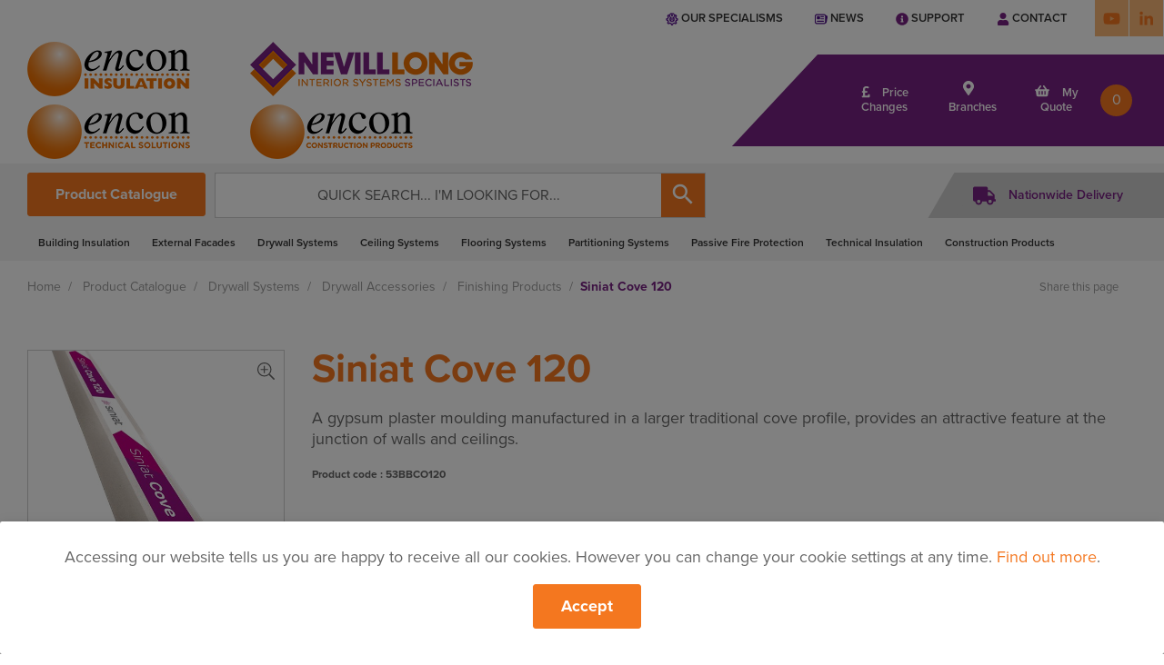

--- FILE ---
content_type: text/html; charset=utf-8
request_url: https://www.encon.co.uk/p/siniat-cove-120
body_size: 17839
content:






<!doctype html>
<html class="no-js" lang="en">
<head>
    <meta charset="utf-8" />
    <meta http-equiv="X-UA-Compatible" content="IE=edge" />
    <!-- viewport meta-->
    <meta name="viewport" content="width=device-width,initial-scale=1,maximum-scale=2,user-scalable=1,viewport-fit=cover" />

    <!-- prefetch the DNS for externally hosted files - http://goo.gl/TOCXgm -->
    <link rel="preload" href="https://fonts.googleapis.com" />
    <link rel="preload" crossorigin="anonymous" href="https://fonts.gstatic.com" />
    <!--<link rel="dns-prefetch" href="https://www.google-analytics.com" />-->

    <title>Siniat Cove 120 | Encon &amp; Nevill Long</title>
    <!-- google material icons CDN -->
    <link rel="stylesheet preload" href="https://fonts.googleapis.com/icon?family=Material&#x2B;Icons" />
    <link rel="stylesheet preload" href="https://use.typekit.net/auu6fyo.css" />
    <link rel="stylesheet" href="https://use.fontawesome.com/releases/v5.8.2/stylesheets/all.css" />

    <link rel="stylesheet prefetch" href="/stylesheets/style.min.css?v=2.0" />
    <link rel="stylesheet prefetch" href="/stylesheets/findbranch.min.css?v=2.0" />
    <link rel="stylesheet prefetch" href="/stylesheets/support.min.css?v=2.0" />
    <link rel="stylesheet prefetch" href="/stylesheets/quote.min.css?v=2.0" />
    <link rel="stylesheet prefetch" href="/stylesheets/contact.min.css?v=2.0" />
    <link rel="stylesheet prefetch" href="/stylesheets/datepicker.min.css?v=2.0" />
    <link rel="stylesheet prefetch" href="/stylesheets/pricechanges.min.css?v=2.0" />

    <link rel="stylesheet prefetch" href="/stylesheets/compare-products/product.min.css?v=2.0" />

    <!-- slider styles -->
    <link rel="stylesheet prefetch" href="/stylesheets/sliderstyle/mdb.min.css?v=2.0" />
    <link rel="stylesheet prefetch" href="/stylesheets/sliderstyle/style.min.css?v=2.0" />
    <link rel="stylesheet prefetch" href="/stylesheets/sliderstyle/bootstrap.css?v=2.5" />

    <!-- owl carousel -->
    <link rel="stylesheet prefetch" href="/stylesheets/owl-carousel/owl.carousel.min.css?v=2.0" />
    <link rel="stylesheet prefetch" href="/stylesheets/owl-carousel/owl.theme.default.min.css?v=2.0" />
    <link rel="stylesheet prefetch" href="/stylesheets/owl-carousel/owl.animate.css?v=2.0" />

    <script integrity="sha384-nvAa0+6Qg9clwYCGGPpDQLVpLNn0fRaROjHqs13t4Ggj3Ez50XnGQqc/r8MhnRDZ" crossorigin="anonymous" src="https://code.jquery.com/jquery-1.12.4.min.js"></script>

    <!-- table freeze -->
    <script src="/scripts/table-freeze/freeze-table.js"></script>
    <script>
        var JQR = jQuery.noConflict();
        JQR(document).ready(function () {
            JQR("#product-table-compare").freezeTable({
                'scrollable': true
            });
        });
    </script>
    <script integrity="sha256-CSXorXvZcTkaix6Yvo6HppcZGetbYMGWSFlBw8HfCJo=" crossorigin="anonymous" src="https://code.jquery.com/jquery-3.4.1.min.js"></script>

    <!-- jquery validate -->
    <script src="/scripts/jquery.validate.js"></script>

    <!-- SEO meta -->
    <meta name="description" content="Siniat Cove 120 is a gypsum plaster moulding manufactured in a larger traditional cove profile." />
    <meta name="keywords" content="Siniat Cove 120" />


    <meta name="robots" content="INDEX, FOLLOW" />
    <meta name="format-detection" content="telephone=no" />
    <meta name="msapplication-TileColor" content="#ffffff" />
    <meta name="theme-color" content="#ffffff" />

    <!-- facebook og meta -->
    <meta property="og:url" content="https://www.encon.co.uk/p/siniat-cove-120" />
    <meta property="og:type" content="product" />
    <meta property="og:price:amount" content="0.00" />
    <meta property="og:price:currency" content="GBP" />
    <meta property="og:title" content="Siniat Cove 120 | Encon &amp; Nevill Long" />
    <meta property="og:description" content="Siniat Cove 120 is a gypsum plaster moulding manufactured in a larger traditional cove profile." />
    <meta property="og:image" content="https://www.encon.co.uk/https://www.encon.co.uk/media/fupaoyzg/siniat-cove-120.jpg" />
    <meta property="og:image:alt" content="Encon" />
    <meta property="og:image:width" content="600px" />
    <meta property="og:image:height" content="400px" />
    <meta property="fb:app_id" content="464545360828659" />

    <meta name="twitter:card" content="summary_large_image" />
    <meta name="twitter:site" content="Encon Nevilllong" />
    <meta name="twitter:creator" content="Encon Nevilllong" />
    <meta name="twitter:title" content="Siniat Cove 120 | Encon &amp; Nevill Long" />
    <meta name="twitter:description" content="Siniat Cove 120 is a gypsum plaster moulding manufactured in a larger traditional cove profile." />
    <meta name="twitter:image" content="https://www.encon.co.uk/https://www.encon.co.uk/media/fupaoyzg/siniat-cove-120.jpg" />
    <meta name="twitter:image:alt" content="Encon" />
    <meta property="twitter:image:width" content="600px" />
    <meta property="twitter:image:height" content="400px" />

    <link rel="apple-touch-icon preload" sizes="180x180" href="/images/layout/icons/apple-touch-icon.png" />
    <link rel="icon preload" type="image/png" sizes="32x32" href="/images/layout/icons/favicon-32x32.png" />
    <link rel="icon preload" type="image/png" sizes="16x16" href="/images/layout/icons/favicon-16x16.png" />
    <link rel="manifest preload" href="/support-files/site.webmanifest" />
    <link rel="mask-icon preload" color="#f3782d" href="/images/layout/icons/safari-pinned-tab.svg" />

    <!-- umbraco validation scripts -->
    <script type="text/javascript" src="https://ajax.aspnetcdn.com/ajax/jQuery/jquery-2.2.4.min.js"></script>
    <script type="text/javascript" src="https://ajax.aspnetcdn.com/ajax/jquery.validate/1.15.0/jquery.validate.min.js"></script>
    <script type="text/javascript" src="https://ajax.aspnetcdn.com/ajax/mvc/5.1/jquery.validate.unobtrusive.min.js"></script>

    <script type="text/javascript" async defer src="/scripts/lazysizes.min.js?v=1.0"></script>

    <!-- reCAPTCHA -->
    <!--<script src="https://www.google.com/recaptcha/api.js" async defer></script>-->
    <script async defer src="https://www.google.com/recaptcha/api.js?onload=recaptachRender&amp;render=explicit"></script>

    <!--pinterest-->
    <script type="text/javascript" async defer src="//assets.pinterest.com/scripts/pinit.js"></script>



    <!-- Google Tag Manager -->
<script>(function(w,d,s,l,i){w[l]=w[l]||[];w[l].push({'gtm.start':
new Date().getTime(),event:'gtm.js'});var f=d.getElementsByTagName(s)[0],
j=d.createElement(s),dl=l!='dataLayer'?'&l='+l:'';j.async=true;j.src=
'https://www.googletagmanager.com/gtm.js?id='+i+dl;f.parentNode.insertBefore(j,f);
})(window,document,'script','dataLayer','GTM-WLCCT5H');</script>
<!-- End Google Tag Manager -->
<meta name="google-site-verification" content="q4nlzjTal0CUuteBWCn11d8EOQJvMPmXiQ9TP5mhOOk" />
<!-- Event Tracker - Google Analytics -->
<script type="text/javascript">

  var _gaq = _gaq || [];
  _gaq.push(['_setAccount', 'UA-15452869-9']);

  (function() {
    var ga = document.createElement('script'); ga.type = 'text/javascript'; ga.async = true;
    ga.src = ('https:' == document.location.protocol ? 'https://ssl' : 'http://www') + '.google-analytics.com/ga.js';
    var s = document.getElementsByTagName('script')[0]; s.parentNode.insertBefore(ga, s);
  })();

</script>
<!-- Global site tag (gtag.js) - Google Analytics -->
<script async src="https://www.googletagmanager.com/gtag/js?id=G-Y3YFB2Q41G"></script>
<script>
  window.dataLayer = window.dataLayer || [];
  function gtag(){dataLayer.push(arguments);}
  gtag('js', new Date());

  gtag('config', 'G-Y3YFB2Q41G');
</script>
</head>
<body itemscope itemtype="https://schema.org/WebPage">
    <!-- Google Tag Manager (noscript) -->
<noscript><iframe src="https://www.googletagmanager.com/ns.html?id=GTM-WLCCT5H"
height="0" width="0" style="display:none;visibility:hidden"></iframe></noscript>
<!-- End Google Tag Manager (noscript) -->

    <div id="fb-root"></div>
    <script async defer crossorigin="anonymous" src="https://connect.facebook.net/en_GB/sdk.js#xfbml=1&amp;version=v5.0"></script>

    <header itemscope itemtype="https://schema.org/WPHeader" class="header">
        <div class="nav-top">
            <div class="f-flex-large f-flex-space-between">
                <nav>




<ul class="nav-top-list">
</ul>                </nav>
                <nav class="f-visible-large-xlarge">
                    <ul class="nav-top-list">



        <li>
            <a title="Our specialisms" href="/about/our-specialisms/" target="_self">
                <img src="/images/layout/icons/our-specialisms-icon.svg" class="svg-fill-secondary" width="14" height="14" alt="Our specialisms" data-f-svg />
                Our specialisms
            </a>
        </li>
        <li>
            <a title="News" href="/support-and-resources/news/" target="_self">
                <img src="/images/layout/icons/newspaper-icon.svg" class="svg-fill-secondary" width="14" height="14" alt="News" data-f-svg />
                News
            </a>
        </li>
        <li>
            <a title="Support" href="/support-and-resources/" target="_self">
                <img src="/images/layout/icons/info-circle-solid.svg" class="svg-fill-secondary" width="14" height="14" alt="Support" data-f-svg />
                Support
            </a>
        </li>
        <li>
            <a title="Contact" href="/contact/" target="_self">
                <img src="/images/layout/icons/user-solid.svg" class="svg-fill-secondary" width="14" height="14" alt="Contact" data-f-svg />
                Contact
            </a>
        </li>




        <li class="f-margin-remove nav-top-list-icon">
            <a title="" href="https://www.youtube.com/@theencongroup" target="_blank">
                <span class="f-a11y">YouTube</span>
                <svg width="27" height="27">
                        <use xlink:href="#svg-icon-youtube" />
                </svg>
            </a>
        </li>
        <li class="f-margin-remove nav-top-list-icon">
            <a title="Linkedin" href="https://www.linkedin.com/company/encon-insulation" target="_blank">
                <span class="f-a11y">Linkedin</span>
                <svg width="27" height="27">
                        <use xlink:href="#svg-icon-linkedin" />
                </svg>
            </a>
        </li>
                    </ul>
                </nav>
            </div>
        </div>

        <div class="header-content">
            <div class="text-right pull-right" style="float: right !important;">
                <a href="#nav-offcanvas" class="f-navbar-toggle f-hidden-large-xlarge" data-f-offcanvas><i class="material-icons">menu</i></a>
            </div>
            <!--mobile nav-->
            <div class="f-hidden-large-xlarge f-flex f-flex-middle js-swap1">
                <nav class="f-width-1-1">
                    <ul class="header-content-list f-grid f-grid-small f-grid-width-1-5">



        <li>
            <a title="Support" href="/support-and-resources/" target="_self" class="f-display-block">
                <img src="/images/layout/icons/info-circle-solid.svg" width="20" height="20" alt="Support" class="f-margin-small-bottom svg-fill-white" data-f-svg />
                <div>Support</div>
            </a>
        </li>
        <li>
            <a title="Price Changes" href="/support-and-resources/price-changes/" target="_self" class="f-display-block">
                <img src="/images/layout/icons/pound-sign-solid.svg" width="20" height="20" alt="Price Changes" class="f-margin-small-bottom svg-fill-white" data-f-svg />
                <div>Price Changes</div>
            </a>
        </li>
        <li>
            <a title="Branches" href="/about/branch-locator/" target="_self" class="f-display-block">
                <img src="/images/layout/icons/map-marker-alt-solid.svg" width="20" height="20" alt="Branches" class="f-margin-small-bottom svg-fill-white" data-f-svg />
                <div>Branches</div>
            </a>
        </li>
        <li>
            <a title="My Quote" href="/my-quote/" target="_self" class="f-display-block">
                <img src="/images/layout/icons/shopping-basket-solid.svg" width="20" height="20" alt="My Quote" class="f-margin-small-bottom svg-fill-white" data-f-svg />
                <div>My Quote</div>
            </a>
        </li>
        <li>
            <a title="Search" href="#" target="_self" class="f-display-block js-search">
                <img src="/images/layout/icons/search-solid.svg" width="20" height="20" alt="Search" class="f-margin-small-bottom svg-fill-white" data-f-svg />
                <div>Search</div>
            </a>
        </li>
                    </ul>
                </nav>
            </div>
            <div class="header-content-logos f-flex-large f-flex-space-between js-swap2">
                <div class="f-flex f-flex-middle f-flex-wrap">
                    <div class="f-flex pt-1 pb-1">
                        <div class="f-flex">
                            <div>
                                <a href="/">
                                    <img src="/images/layout/logo/logo-encon.png?v=1.0" alt="Encon Insulation" class="lazyload advert-ie-banner-style" />
                                </a>
                            </div>
                            <div>
                                <a href="/">
                                    <img src="/images/layout/logo/logo-nevill-long.png?v=3.0" alt="NevillLong Interior System Specialists" class="lazyload advert-ie-banner-style" />
                                </a>
                            </div>
                            <span style="margin-right: 65px !important;"></span>
                        </div>
                    </div>
                    <div class="f-flex pt-1 pb-1">
                        <div class="f-flex">
                            <div>
                                <a href="/">
                                    <img src="/images/layout/logo/encon-technical-solutions.png?v=1.0" alt="Encon Technical Solutions" class="lazyload advert-ie-banner-style" />
                                </a>
                            </div>
                            <div>
                                <a href="/">
                                    <img src="/images/layout/logo/encon-construction-products.png?v=1.0" alt="Encon Construction Products" class="lazyload advert-ie-banner-style" />
                                </a>
                            </div>
                            <span style="margin-right: 65px !important;"></span>
                        </div>
                    </div>
                </div>

                <!--desktop nav-->
                <div class="f-visible-large-xlarge f-flex f-flex-middle">
                    <nav class="header-content-list-wrapper">
                        <ul class="header-content-list f-flex f-flex-middle text-center">
                            <li class="header-price-changes ml-1">
                                <a href="/support-and-resources/price-changes/" target="_self" title="Price Changes">
                                    <img src="/images/layout/icons/pound-sign-solid.svg" width="10" height="14" class="f-margin-small-right svg-fill-white" alt="Price Changes" data-f-svg />
                                    <span>Price Changes</span>
                                </a>
                            </li>
                            <li class="header-branches ml-1">
                                <a href="/about/branch-locator/" target="_self" title="Branches">
                                    <img src="/images/layout/icons/map-marker-alt-solid.svg" width="12" height="16" class="f-margin-small-right svg-fill-white" alt="Branches" data-f-svg />
                                    <span>Branches</span>
                                </a>
                            </li>
                            <li class="header-my-quote ml-1">
                                <a href="/my-quote/" target="_self" title="My Quote">
                                    <img src="/images/layout/icons/shopping-basket-solid.svg" width="18" height="14" class="f-margin-small-right svg-fill-white" alt="My Quote" data-f-svg />
                                    <span>My Quote</span>
                                </a>
                            </li>
                            <li class="header-content-list-basket"><span>0</span></li>
                        </ul>
                    </nav>
                </div>
            </div>
        </div>

        <div class="nav-main">
            <div class="f-container f-container-center">
                <div class="f-flex-small f-flex-grow">
                    <div class="f-flex-item-none">
                        <a href="/product-catalogue/" class="f-btn f-btn-primary nav-main-btn f-width-1-1">Product Catalogue</a>
                    </div>
                    <form action="/search-results/" method="get" class="f-form nav-main-search form-search">
                        <input type="text" name="q" id="quick-search" placeholder="Quick search... I'm looking for..." aria-label="search" value="" />
                        <button type="submit">
                            <span class="f-a11y">search</span>
                            <i class="material-icons">&#xe8b6;</i>
                        </button>
                    </form>
                </div>

                <nav class="f-visible-large-xlarge">




<style>
    .nav-main-list > li {
        margin: 0 12px!important;
    }
</style>

<ul class="f-list-inline nav-main-list">
            <li class="f-parent" data-f-dropdown>
                <a title="Building Insulation" href="/building-insulation" target="_self">Building Insulation</a>
                

<div class="nav-megamenu f-dropdown f-dropdown-navbar">
    <div class="f-container f-container-center">
        <div class="f-grid f-grid-width-1-6" data-f-grid-margin>
                <div>
                    <h4 class="nav-megamenu-title">
                        <a title="External Wall Insulation" href="/external-wall-insulation" target="_self">External Wall Insulation</a>
                    </h4>


<ul class="nav-megamenu-list">
        <li>
            <a title="Cavity Wall Insulation" href="/cavity-wall-insulation" target="_self">Cavity Wall Insulation</a>
        </li>
        <li>
            <a title="Solid Wall Insulation" href="/solid-wall-insulation" target="_self">Solid Wall Insulation</a>
        </li>
        <li>
            <a title="Rainscreen Insulation" href="/rainscreen-insulation" target="_self">Rainscreen Insulation</a>
        </li>
        <li>
            <a title="Timber Frame Insulation" href="/timber-frame-insulation" target="_self">Timber Frame Insulation</a>
        </li>
        <li>
            <a title="Metal Wall Insulation" href="/metal-wall-insulation" target="_self">Metal Wall Insulation</a>
        </li>
</ul>                </div>
                <div>
                    <h4 class="nav-megamenu-title">
                        <a title="Roof Insulation" href="/roof-insulation" target="_self">Roof Insulation</a>
                    </h4>


<ul class="nav-megamenu-list">
        <li>
            <a title="Pitched Roof Insulation" href="/pitched-roof-insulation" target="_self">Pitched Roof Insulation</a>
        </li>
        <li>
            <a title="Flat Roof Insulation" href="/flat-roof-insulation" target="_self">Flat Roof Insulation</a>
        </li>
        <li>
            <a title="Inverted Roof Insulation" href="/inverted-roof-insulation" target="_self">Inverted Roof Insulation</a>
        </li>
        <li>
            <a title="Metal Roof Insulation" href="/metal-roof-insulation" target="_self">Metal Roof Insulation</a>
        </li>
</ul>                </div>
                <div>
                    <h4 class="nav-megamenu-title">
                        <a title="Floor Insulation" href="/floor-insulation" target="_self">Floor Insulation</a>
                    </h4>


<ul class="nav-megamenu-list">
        <li>
            <a title="Solid Floor Insulation" href="/solid-floor-insulation" target="_self">Solid Floor Insulation</a>
        </li>
        <li>
            <a title="Suspended Floor Insulation" href="/suspended-floor-insulation" target="_self">Suspended Floor Insulation</a>
        </li>
        <li>
            <a title="Acoustic Floor Insulation" href="/acoustic-floor-insulation" target="_self">Acoustic Floor Insulation</a>
        </li>
</ul>                </div>
                <div>
                    <h4 class="nav-megamenu-title">
                        <a title="Internal Wall Insulation" href="/internal-wall-insulation" target="_self">Internal Wall Insulation</a>
                    </h4>


<ul class="nav-megamenu-list">
        <li>
            <a title="Party Wall Insulation" href="/party-wall-insulation" target="_self">Party Wall Insulation</a>
        </li>
        <li>
            <a title="Partition Wall Insulation" href="/partition-wall-insulation" target="_self">Partition Wall Insulation</a>
        </li>
</ul>                </div>
                <div>
                    <h4 class="nav-megamenu-title">
                        <a title="Soffit Insulation" href="/soffit-insulation" target="_self">Soffit Insulation</a>
                    </h4>
                </div>
                <div>
                    <h4 class="nav-megamenu-title">
                        <a title="Building Accessories" href="/building-accessories" target="_self">Building Accessories</a>
                    </h4>
                </div>
                <div>
                    <h4 class="nav-megamenu-title">
                        <a title="Membranes and Barriers" href="/membranes-and-barriers" target="_self">Membranes and Barriers</a>
                    </h4>
                </div>
        </div>
    </div>
</div>
            </li>
            <li class="f-parent" data-f-dropdown>
                <a title="External Facades" href="/external-facades" target="_self">External Facades</a>
                

<div class="nav-megamenu f-dropdown f-dropdown-navbar">
    <div class="f-container f-container-center">
        <div class="f-grid f-grid-width-1-6" data-f-grid-margin>
                <div>
                    <h4 class="nav-megamenu-title">
                        <a title="Cladding Systems" href="/cladding-systems" target="_self">Cladding Systems</a>
                    </h4>


<ul class="nav-megamenu-list">
        <li>
            <a title="External Boards" href="/external-boards" target="_self">External Boards</a>
        </li>
        <li>
            <a title="Cladding Boards" href="/cladding-boards" target="_self">Cladding Boards</a>
        </li>
        <li>
            <a title="Rainscreen Insulation" href="/rainscreen-insulation-x" target="_self">Rainscreen Insulation</a>
        </li>
        <li>
            <a title="Steel Framing Systems" href="/steel-framing-systems" target="_self">Steel Framing Systems</a>
        </li>
        <li>
            <a title="Cladding Accessories, Screws and Fixings" href="/accessories-screws-fixings" target="_self">Cladding Accessories, Screws and Fixings</a>
        </li>
</ul>                </div>
                <div>
                    <h4 class="nav-megamenu-title">
                        <a title="Render Systems" href="/render-systems" target="_self">Render Systems</a>
                    </h4>


<ul class="nav-megamenu-list">
        <li>
            <a title="Render" href="/render" target="_self">Render</a>
        </li>
        <li>
            <a title="Render Accessories" href="/render-accessories" target="_self">Render Accessories</a>
        </li>
</ul>                </div>
        </div>
    </div>
</div>
            </li>
            <li class="f-parent" data-f-dropdown>
                <a title="Drywall Systems" href="/drywall-systems" target="_self">Drywall Systems</a>
                

<div class="nav-megamenu f-dropdown f-dropdown-navbar">
    <div class="f-container f-container-center">
        <div class="f-grid f-grid-width-1-6" data-f-grid-margin>
                <div>
                    <h4 class="nav-megamenu-title">
                        <a title="Drywall Boards" href="/drywall-boards" target="_self">Drywall Boards</a>
                    </h4>


<ul class="nav-megamenu-list">
        <li>
            <a title="Standard Plasterboard" href="/standard-plasterboard" target="_self">Standard Plasterboard</a>
        </li>
        <li>
            <a title="Acoustic Plasterboard" href="/acoustic-plasterboard" target="_self">Acoustic Plasterboard</a>
        </li>
        <li>
            <a title="Fire Resistant Plasterboard" href="/fire-resistant-plasterboard" target="_self">Fire Resistant Plasterboard</a>
        </li>
        <li>
            <a title="Impact Resistant Plasterboard" href="/impact-resistant-plasterboard" target="_self">Impact Resistant Plasterboard</a>
        </li>
        <li>
            <a title="Insulated Plasterboard" href="/insulated-plasterboard" target="_self">Insulated Plasterboard</a>
        </li>
        <li>
            <a title="Moisture Resistant Plasterboard" href="/moisture-resistant-plasterboard" target="_self">Moisture Resistant Plasterboard</a>
        </li>
        <li>
            <a title="Specialist Boards" href="/specialist-boards" target="_self">Specialist Boards</a>
        </li>
</ul>                </div>
                <div>
                    <h4 class="nav-megamenu-title">
                        <a title="Drywall Metal Sections" href="/drywall-metal-sections" target="_self">Drywall Metal Sections</a>
                    </h4>
                </div>
                <div>
                    <h4 class="nav-megamenu-title">
                        <a title="Drywall Accessories" href="/drywall-accessories" target="_self">Drywall Accessories</a>
                    </h4>


<ul class="nav-megamenu-list">
        <li>
            <a title="Screws and Fixings" href="/screws-and-fixings" target="_self">Screws and Fixings</a>
        </li>
        <li>
            <a title="Tape and Jointing" href="/tape-and-jointing" target="_self">Tape and Jointing</a>
        </li>
        <li>
            <a title="Finishing Products" href="/finishing-products" target="_self">Finishing Products</a>
        </li>
</ul>                </div>
                <div>
                    <h4 class="nav-megamenu-title">
                        <a title="Plaster" href="/plaster" target="_self">Plaster</a>
                    </h4>


<ul class="nav-megamenu-list">
        <li>
            <a title="Powdered Plaster" href="/powdered-plaster" target="_self">Powdered Plaster</a>
        </li>
        <li>
            <a title="Ready mix Plaster" href="/readymix-plaster" target="_self">Ready mix Plaster</a>
        </li>
        <li>
            <a title="Plaster Accessories" href="/plaster-accessories" target="_self">Plaster Accessories</a>
        </li>
</ul>                </div>
                <div>
                    <h4 class="nav-megamenu-title">
                        <a title="Access Panels" href="/access-panels" target="_self">Access Panels</a>
                    </h4>
                </div>
        </div>
    </div>
</div>
            </li>
            <li class="f-parent" data-f-dropdown>
                <a title="Ceiling Systems" href="/ceiling-systems" target="_self">Ceiling Systems</a>
                

<div class="nav-megamenu f-dropdown f-dropdown-navbar">
    <div class="f-container f-container-center">
        <div class="f-grid f-grid-width-1-6" data-f-grid-margin>
                <div>
                    <h4 class="nav-megamenu-title">
                        <a title="Ceiling Tiles" href="/ceiling-tiles" target="_self">Ceiling Tiles</a>
                    </h4>


<ul class="nav-megamenu-list">
        <li>
            <a title="Mineral Fibre Ceiling Tiles" href="/mineral-fibre-ceiling-tiles" target="_self">Mineral Fibre Ceiling Tiles</a>
        </li>
        <li>
            <a title="Gypsum Ceiling Tiles" href="/gypsum-ceiling-tiles" target="_self">Gypsum Ceiling Tiles</a>
        </li>
        <li>
            <a title="Metal Ceiling Tiles" href="/metal-ceiling-tiles" target="_self">Metal Ceiling Tiles</a>
        </li>
        <li>
            <a title="Wood Ceiling Tiles" href="/wood-ceiling-tiles" target="_self">Wood Ceiling Tiles</a>
        </li>
</ul>                </div>
                <div>
                    <h4 class="nav-megamenu-title">
                        <a title="Suspended Ceiling Systems" href="/suspended-ceiling-systems" target="_self">Suspended Ceiling Systems</a>
                    </h4>


<ul class="nav-megamenu-list">
        <li>
            <a title="Exposed Grid System" href="/exposed-grid-system" target="_self">Exposed Grid System</a>
        </li>
        <li>
            <a title="Concealed Grid System" href="/concealed-grid-system" target="_self">Concealed Grid System</a>
        </li>
        <li>
            <a title="MF Ceiling Systems" href="/mf-ceiling-system" target="_self">MF Ceiling Systems</a>
        </li>
</ul>                </div>
                <div>
                    <h4 class="nav-megamenu-title">
                        <a title="Ceiling Accessories" href="/ceiling-accessories" target="_self">Ceiling Accessories</a>
                    </h4>
                </div>
                <div>
                    <h4 class="nav-megamenu-title">
                        <a title="Ceiling Acoustics" href="/ceiling-acoustics" target="_self">Ceiling Acoustics</a>
                    </h4>
                </div>
                <div>
                    <h4 class="nav-megamenu-title">
                        <a title="Access Panels" href="/access-panels-x" target="_self">Access Panels</a>
                    </h4>
                </div>
        </div>
    </div>
</div>
            </li>
            <li class="f-parent" data-f-dropdown>
                <a title="Flooring Systems" href="/flooring-systems" target="_self">Flooring Systems</a>
                

<div class="nav-megamenu f-dropdown f-dropdown-navbar">
    <div class="f-container f-container-center">
        <div class="f-grid f-grid-width-1-6" data-f-grid-margin>
                <div>
                    <h4 class="nav-megamenu-title">
                        <a title="Dry Screed Flooring" href="/dry-screed-flooring" target="_self">Dry Screed Flooring</a>
                    </h4>
                </div>
                <div>
                    <h4 class="nav-megamenu-title">
                        <a title="Acoustic Flooring" href="/acoustic-flooring" target="_self">Acoustic Flooring</a>
                    </h4>
                </div>
                <div>
                    <h4 class="nav-megamenu-title">
                        <a title="Real Wood Flooring" href="/real-wood-flooring" target="_self">Real Wood Flooring</a>
                    </h4>
                </div>
        </div>
    </div>
</div>
            </li>
            <li>
                <a title="Partitioning Systems" href="/partitioning-systems" target="_self">Partitioning Systems</a>
            </li>
            <li class="f-parent" data-f-dropdown>
                <a title="Passive Fire Protection" href="/passive-fire-protection" target="_self">Passive Fire Protection</a>
                

<div class="nav-megamenu f-dropdown f-dropdown-navbar">
    <div class="f-container f-container-center">
        <div class="f-grid f-grid-width-1-6" data-f-grid-margin>
                <div>
                    <h4 class="nav-megamenu-title">
                        <a title="Fire Protection Boards" href="/fire-protection-boards" target="_self">Fire Protection Boards</a>
                    </h4>
                </div>
                <div>
                    <h4 class="nav-megamenu-title">
                        <a title="Cavity Barriers" href="/cavity-barriers" target="_self">Cavity Barriers</a>
                    </h4>
                </div>
                <div>
                    <h4 class="nav-megamenu-title">
                        <a title="Fire Stopping" href="/fire-stopping" target="_self">Fire Stopping</a>
                    </h4>
                </div>
        </div>
    </div>
</div>
            </li>
            <li class="f-parent" data-f-dropdown>
                <a title="Technical Insulation" href="/technical-insulation" target="_self">Technical Insulation</a>
                

<div class="nav-megamenu f-dropdown f-dropdown-navbar">
    <div class="f-container f-container-center">
        <div class="f-grid f-grid-width-1-6" data-f-grid-margin>
                <div>
                    <h4 class="nav-megamenu-title">
                        <a title="" href="/industrial-power-generation-petrochemical-insulation" target="_self">Industrial, Power Generation &amp; Petrochemical Insulation</a>
                    </h4>
                </div>
                <div>
                    <h4 class="nav-megamenu-title">
                        <a title="" href="/hvac-insulation" target="_self">HVAC Insulation</a>
                    </h4>
                </div>
                <div>
                    <h4 class="nav-megamenu-title">
                        <a title="" href="/marine-offshore-insulation" target="_self">Marine &amp; Offshore Insulation</a>
                    </h4>
                </div>
                <div>
                    <h4 class="nav-megamenu-title">
                        <a title="Passive Fire Protection" href="/passive-fire-protection-x" target="_self">Passive Fire Protection</a>
                    </h4>
                </div>
                <div>
                    <h4 class="nav-megamenu-title">
                        <a title="Technical Ancillaries" href="/technical-ancillaries" target="_self">Technical Ancillaries</a>
                    </h4>


<ul class="nav-megamenu-list">
        <li>
            <a title="Technical Insulation Ancillaries" href="/technical-insulation-ancillaries" target="_self">Technical Insulation Ancillaries</a>
        </li>
        <li>
            <a title="Insulation &amp; Asbestos Abatement" href="/insulation-and-asbestos-abatement" target="_self">Insulation &amp; Asbestos Abatement</a>
        </li>
</ul>                </div>
        </div>
    </div>
</div>
            </li>
            <li class="f-parent" data-f-dropdown>
                <a title="Construction Products" href="/construction-products" target="_self">Construction Products</a>
                

<div class="nav-megamenu f-dropdown f-dropdown-navbar">
    <div class="f-container f-container-center">
        <div class="f-grid f-grid-width-1-6" data-f-grid-margin>
                <div>
                    <h4 class="nav-megamenu-title">
                        <a title="Concrete &amp; Reinforcement Accessories" href="/concrete-and-reinforcement-accessories" target="_self">Concrete &amp; Reinforcement Accessories</a>
                    </h4>


<ul class="nav-megamenu-list">
        <li>
            <a title="Reinforcement" href="/reinforcement" target="_self">Reinforcement</a>
        </li>
        <li>
            <a title="Reinforcement Spacers" href="/reinforcement-spacers" target="_self">Reinforcement Spacers</a>
        </li>
        <li>
            <a title="Concrete Sundries" href="/concrete-sundries" target="_self">Concrete Sundries</a>
        </li>
        <li>
            <a title="Permanent Formwork Systems" href="/permanent-formwork-systems" target="_self">Permanent Formwork Systems</a>
        </li>
        <li>
            <a title="Formwork Accessories" href="/formwork-accessories" target="_self">Formwork Accessories</a>
        </li>
</ul>                </div>
                <div>
                    <h4 class="nav-megamenu-title">
                        <a title="Construction Chemicals" href="/construction-chemicals" target="_self">Construction Chemicals</a>
                    </h4>


<ul class="nav-megamenu-list">
        <li>
            <a title="Concrete Repair &amp; Protective Coatings" href="/concrete-repair-and-protection" target="_self">Concrete Repair &amp; Protective Coatings</a>
        </li>
        <li>
            <a title="Grouts, Anchors &amp; Fixings" href="/anchors-and-fixings" target="_self">Grouts, Anchors &amp; Fixings</a>
        </li>
        <li>
            <a title="Sealants, Joint Fillers, Chemicals &amp; Tapes" href="/sealants-joint-fillers-chemicals-and-tapes" target="_self">Sealants, Joint Fillers, Chemicals &amp; Tapes</a>
        </li>
</ul>                </div>
                <div>
                    <h4 class="nav-megamenu-title">
                        <a title="Geotechnical" href="/geotechnical" target="_self">Geotechnical</a>
                    </h4>


<ul class="nav-megamenu-list">
        <li>
            <a title="Geotextiles" href="/geotextiles" target="_self">Geotextiles</a>
        </li>
        <li>
            <a title="Geogrids" href="/geogrids" target="_self">Geogrids</a>
        </li>
        <li>
            <a title="Erosion Control" href="/erosion-control" target="_self">Erosion Control</a>
        </li>
        <li>
            <a title="Environment" href="/environment" target="_self">Environment</a>
        </li>
</ul>                </div>
                <div>
                    <h4 class="nav-megamenu-title">
                        <a title="Groundworking Products" href="/groundworking-products" target="_self">Groundworking Products</a>
                    </h4>


<ul class="nav-megamenu-list">
        <li>
            <a title="Gas Barrier Systems" href="/gas-barrier-systems" target="_self">Gas Barrier Systems</a>
        </li>
        <li>
            <a title="Damp Proof Membranes" href="/polythene-dpm" target="_self">Damp Proof Membranes</a>
        </li>
        <li>
            <a title="Groundworking Ancillaries" href="/groundworking-ancillaries" target="_self">Groundworking Ancillaries</a>
        </li>
        <li>
            <a title="Groundworking Insulation" href="/groundworking-insulation" target="_self">Groundworking Insulation</a>
        </li>
        <li>
            <a title="Permanent Formwork Systems" href="/permanent-formwork-systems-x" target="_self">Permanent Formwork Systems</a>
        </li>
</ul>                </div>
                <div>
                    <h4 class="nav-megamenu-title">
                        <a title="Masonry Components" href="/masonry-components" target="_self">Masonry Components</a>
                    </h4>


<ul class="nav-megamenu-list">
        <li>
            <a title="Channel System" href="/channel-system" target="_self">Channel System</a>
        </li>
        <li>
            <a title="DPC Systems, Ancillaries &amp; Fixings" href="/dpc-systems-ancillaries-and-fixings" target="_self">DPC Systems, Ancillaries &amp; Fixings</a>
        </li>
        <li>
            <a title="Masonry Bed Joint Reinforcement" href="/masonry-bed-joint-reinforcement" target="_self">Masonry Bed Joint Reinforcement</a>
        </li>
        <li>
            <a title="Masonry Support Systems &amp; Windposts" href="/masonry-support-systems-lintels-and-windposts" target="_self">Masonry Support Systems &amp; Windposts</a>
        </li>
        <li>
            <a title="Masonry Fixings &amp; Accessories" href="/masonry-fixings-and-accessories" target="_self">Masonry Fixings &amp; Accessories</a>
        </li>
        <li>
            <a title="Wall Ties &amp; Restraint Fixings" href="/wall-ties-and-restraint-fixings" target="_self">Wall Ties &amp; Restraint Fixings</a>
        </li>
        <li>
            <a title="Cavity Barriers &amp; Closers" href="/cavity-barriers-and-closers" target="_self">Cavity Barriers &amp; Closers</a>
        </li>
        <li>
            <a title="Rainscreen &amp; Cavity Wall Insulation" href="/rainscreen-and-cavity-wall-insulation" target="_self">Rainscreen &amp; Cavity Wall Insulation</a>
        </li>
        <li>
            <a title="Brickwork Ventilation &amp; Accessories" href="/brickwork-ventilation" target="_self">Brickwork Ventilation &amp; Accessories</a>
        </li>
</ul>                </div>
                <div>
                    <h4 class="nav-megamenu-title">
                        <a title="Waterproofing" href="/waterproofing" target="_self">Waterproofing</a>
                    </h4>


<ul class="nav-megamenu-list">
        <li>
            <a title="Cementitious Waterproofing" href="/cementitious-waterproofing" target="_self">Cementitious Waterproofing</a>
        </li>
        <li>
            <a title="Liquid Waterproofing" href="/liquid-waterproofing" target="_self">Liquid Waterproofing</a>
        </li>
        <li>
            <a title="Membranes, Tapes &amp; Primers" href="/membranes-tapes-and-primers" target="_self">Membranes, Tapes &amp; Primers</a>
        </li>
        <li>
            <a title="Waterstops" href="/waterstops" target="_self">Waterstops</a>
        </li>
        <li>
            <a title="Waterproofing Ancillaries" href="/waterproofing-ancillaries" target="_self">Waterproofing Ancillaries</a>
        </li>
</ul>                </div>
        </div>
    </div>
</div>
            </li>
</ul>                </nav>
            </div>
            <div class="nav-main-usp">
                <a href="/about/branch-locator/" class="nav-main-usp-content" target="_self" title="National Coverage">
                    <img src="/images/layout/icons/truck-solid.svg" width="25" height="21" class="f-margin-small-right svg-fill-secondary" alt="National Coverage" data-f-svg>
                    Nationwide Delivery
                </a>
            </div>
        </div>
    </header>
            <!-- breadcrumb & share -->
            <div class="nav-page f-container f-container-center f-hidden-print">
                <div class="f-flex f-flex-space-between f-margin-top f-margin-bottom">




        <ul class="f-breadcrumb f-visible-large-xlarge f-width-1-1 f-width-large-9-12 f-width-medium-3-4">
                    <li>
                        <a href="https://www.encon.co.uk" target="_self" title="Home">
                            Home
                        </a>
                    </li>
                    <li>
                        <a href="https://www.encon.co.uk/product-catalogue" target="_self" title="Product Catalogue">
                            Product Catalogue
                        </a>
                    </li>
                        <li>
                            <a href="https://www.encon.co.uk/drywall-systems" target="_self" title="Drywall Systems">
                                Drywall Systems
                            </a>
                        </li>
                        <li>
                            <a href="https://www.encon.co.uk/drywall-accessories" target="_self" title="Drywall Accessories">
                                Drywall Accessories
                            </a>
                        </li>
                        <li>
                            <a href="https://www.encon.co.uk/finishing-products" target="_self" title="Finishing Products">
                                Finishing Products
                            </a>
                        </li>
                    <li class="f-active"><span>Siniat Cove 120</span></li>
        </ul>
                            <div class="f-flex f-flex-middle share flex-share">
                                <p class="share-icon-text">Share this page</p>
                                <div class="sharethis-inline-share-buttons" data-url="https://www.encon.co.uk/p/siniat-cove-120" data-title="Siniat Cove 120 | Encon &amp; Nevill Long" data-description="Siniat Cove 120 is a gypsum plaster moulding manufactured in a larger traditional cove profile." data-media="https://www.encon.co.uk/https://www.encon.co.uk/media/fupaoyzg/siniat-cove-120.jpg"></div>
                            </div>
                </div>
            </div>
            <!-- breadcrumb & share -->

    











        <section class="section section-medium">
            <div class="f-container f-container-center">
                




                <div class="f-grid f-grid-auto">
                    <div class="f-width-1-1 f-width-medium-1-3 f-width-large-1-4" data-f-grid-margin>
                                <div class="f-border-grey">
                                    <div class="f-slidenav-position" data-f-slideshow="{dotnav:true, dotnavClasses:'f-dotnav f-position-bottom f-flex-center'}">
                                        <button class="f-btn-faux f-slidenav f-slidenav-previous" data-f-slideshow-item="previous"><i class="material-icons">&#xE314;</i></button>
                                        <button class="f-btn-faux f-slidenav f-slidenav-next" data-f-slideshow-item="next"><i class="material-icons">&#xE315;</i></button>
                                        <ul class="f-slideshow">
                                                <li>
                                                    <a href="https://www.encon.co.uk/media/fupaoyzg/siniat-cove-120.jpg" data-f-lightbox="{group: 'productImages'}" data-lightbox-type="image">
                                                        <div class="f-padding-small f-position-top-right f-position-z-index">
                                                            <img src="/images/layout/icons/search-plus-light.svg" width="19" height="19" class="svg-fill-dgrey" alt="zoom" data-f-svg />
                                                        </div>
                                                        <span class="f-a11y">Siniat Cove 120</span>
                                                        <picture class="f-lazyload-image">
                                                            <source srcset="https://www.encon.co.uk/media/fupaoyzg/siniat-cove-120.jpg" data-f-src="https://www.encon.co.uk/media/fupaoyzg/siniat-cove-120.jpg" media="(min-width: 768px)" />
                                                            <source srcset="https://www.encon.co.uk/media/fupaoyzg/siniat-cove-120.jpg" data-f-src="https://www.encon.co.uk/media/fupaoyzg/siniat-cove-120.jpg" media="(min-width: 480px)" />
                                                            <img src="https://www.encon.co.uk/media/fupaoyzg/siniat-cove-120.jpg" data-f-src="https://www.encon.co.uk/media/fupaoyzg/siniat-cove-120.jpg" class="f-width-1-1" alt="Siniat Cove 120" />
                                                        </picture>
                                                    </a>
                                                </li>
                                        </ul>
                                    </div>
                                </div>                                
                        <div>
                            <ul class="nav-sidebar js-swap-mob-2">
                                            <li>
                                                <a href="https://media.siniat.co.uk/pi48578/original/-1386296119/cove-90--120-hs-datasheet-v2.1.pdf" title="Safety Datasheet" target="_blank" class="f-btn f-btn-dgrey">
                                                    Safety Datasheet
                                                </a>
                                            </li>
                            </ul>
                        </div>

                        <div class="clearfix">&nbsp;</div>
                        

                    </div>

                    <div class="f-width-1-1 f-width-medium-2-3 f-width-large-3-4">
                        <div class="js-swap-mob-1">
                            <h1>Siniat Cove 120</h1>
                            <p><p>A gypsum plaster moulding manufactured in a larger traditional cove profile, provides an attractive feature at the junction of walls and ceilings.</p></p>

                                <p class="f-text-xxsmall f-text-bold">Product code : 53BBCO120</p>
                        </div>

                        <div class="f-grid f-grid-auto f-grid-width-1-1 f-grid-width-large-1-1 f-margin-large-top">
                            <div>
                                <div class="f-border-radius f-padding-left f-padding-right f-background-color-lgrey f-box-shadow-grey">
                                    <form action="/p/siniat-cove-120" method="post" class="f-form f-form-large">
                                        <div class="f-flex-small f-flex-grow f-flex-middle f-flex-center f-width-1-1">
                                            <div class="f-margin-top f-margin-bottom f-width-1-1 f-width-medium-1-3">
                                                <select id="ddlVariantProducts" onchange="TriggerDropdown('ddlVariantProducts')" class="f-width-1-1">
                                                        <option value="1703" data-item="https://www.encon.co.uk/p/siniat-cove-120">
                                                            Select your product
                                                        </option>
                                                                        <option value="1773" data-item="https://www.encon.co.uk/p/siniat-cove-120-3000mm">
                                                                            3000mm
                                                                        </option>
                                                </select>
                                            </div>
                                        </div>
                                    </form>
                                </div>
                            </div>                            
                            <div>
                            </div>                     
                        </div>
                        <div class="f-grid f-grid-auto f-grid-width-1-1">
                            <div>
                                <ul class="f-tab f-margin-top" data-f-tab="{responsive:true}" data-f-switcher="{connect:'#switcher-content'}">
                                    <li><a href="#">Sizes</a></li>
                                </ul>
                                <ul id="switcher-content" class="f-switcher">
                                    <li>
                                        <div class="f-padding-medium">
                                                                <p>
                                                                    <i class="fas fa-external-link-alt text-color-orange cpointer"></i>
                                                                    <a href="https://www.encon.co.uk/p/siniat-cove-120-3000mm" target="_self" title="Siniat Cove 120 3000mm">Siniat Cove 120 3000mm</a>
                                                                </p>
                                        </div>
                                    </li>
                                </ul>
                            </div>

                            <div>

                                        <div class="f-form f-form-large f-background-color-lgrey f-padding f-box-shadow-grey f-border-radius" data-f-grid-match="{target: '.heightmatch'}">
                                            <h3 class="f-text-dgrey">Associated products</h3>

                                            <div class="f-grid f-grid-auto f-grid-width-1-1 f-grid-width-small-1-2 f-grid-width-xlarge-1-4">
                                                        <div class="f-form f-width-1-4 f-flex-center f-text-center f-width-medium-1-4">
                                                            <div class="f-box-shadow-grey f-border-radius">
                                                                <a href="https://www.encon.co.uk/p/siniat-cove-adhesive" target="_self" title="Siniat Cove Adhesive">
                                                                    <picture class="f-lazyload-image">
                                                                        <source srcset="/media/rbjf1aeb/siniat-gtec-cove-adhesive.jpg" data-f-src="/media/rbjf1aeb/siniat-gtec-cove-adhesive.jpg" media="(min-width: 1220px)" />
                                                                        <img src="/media/rbjf1aeb/siniat-gtec-cove-adhesive.jpg" data-f-src="/media/rbjf1aeb/siniat-gtec-cove-adhesive.jpg" class="f-width-1-1" alt="Siniat Cove Adhesive" />
                                                                    </picture>
                                                                </a>
                                                            </div>

                                                            <div class="f-flex f-flex-column f-flex-middle f-margin-small-top row-cell-height-40">
                                                                <h6 class="f-text-center">
                                                                    <a href="https://www.encon.co.uk/p/siniat-cove-adhesive" target="_self" title="Siniat Cove Adhesive">
                                                                        Siniat Cove Adhesive
                                                                    </a>
                                                                </h6>
                                                            </div>

                                                                <form action="/p/siniat-cove-120" method="post">
                                                                    <input name="__RequestVerificationToken" type="hidden" value="CfDJ8MH59bttA0NCleeBZygt0yKK769j_e9YDfVTCrhQ3E7i3pdbSxqRbrWHqP6A2RCQFYct_wQ3vNLeVITPy0HWuieM-abakKx14kBlHYMBRjTg6deYt6033xz4O-rWGqI61D1SX0chQNJKVcNFcTjSKdI" />
                                                                    <input type="hidden" name="productId" value="1704" />

                                                                    <div class="f-flex f-flex-column f-flex-middle">
                                                                        <select id="ddlVariantProducts-1704" name="ddlVariantProducts" class="f-margin-top f-margin-bottom f-width-1-1">
                                                                                <option value="1774">
                                                                                    12.5kg
                                                                                </option>
                                                                        </select>
                                                                    </div>

                                                                    <div class="f-flex f-flex-column f-flex-middle">
                                                                        <div class="input-number">
                                                                            <span class="input-number-control js-subtract f-text-black f-hidden-touch"><i class='material-icons'>&#xe15b;</i></span>
                                                                            <input type="text" name="quantity" value="1" aria-label="quantity" />
                                                                            <span class="input-number-control js-add f-text-black f-hidden-touch"><i class='material-icons'>&#xe145;</i></span>
                                                                                <strong class="input-number-label">(Bag)</strong>
                                                                        </div>

                                                                        <button type="submit"
                                                                                name="action:quote"
                                                                                value="1"
                                                                                class="f-btn f-btn-primary f-margin-top f-width-1-1"
                                                                                onclick="productAddToQuotePopup();">
                                                                            Add to quote
                                                                        </button>
                                                                    </div>
                                                                </form>
                                                        </div>
                                                        <div class="f-form f-width-1-4 f-flex-center f-text-center f-width-medium-1-4">
                                                            <div class="f-box-shadow-grey f-border-radius">
                                                                <a href="https://www.encon.co.uk/p/siniat-cove-90" target="_self" title="Siniat Cove 90">
                                                                    <picture class="f-lazyload-image">
                                                                        <source srcset="/media/bpvafy2w/siniat-cove-90.jpg" data-f-src="/media/bpvafy2w/siniat-cove-90.jpg" media="(min-width: 1220px)" />
                                                                        <img src="/media/bpvafy2w/siniat-cove-90.jpg" data-f-src="/media/bpvafy2w/siniat-cove-90.jpg" class="f-width-1-1" alt="Siniat Cove 90" />
                                                                    </picture>
                                                                </a>
                                                            </div>

                                                            <div class="f-flex f-flex-column f-flex-middle f-margin-small-top row-cell-height-40">
                                                                <h6 class="f-text-center">
                                                                    <a href="https://www.encon.co.uk/p/siniat-cove-90" target="_self" title="Siniat Cove 90">
                                                                        Siniat Cove 90
                                                                    </a>
                                                                </h6>
                                                            </div>

                                                                <form action="/p/siniat-cove-120" method="post">
                                                                    <input name="__RequestVerificationToken" type="hidden" value="CfDJ8MH59bttA0NCleeBZygt0yKK769j_e9YDfVTCrhQ3E7i3pdbSxqRbrWHqP6A2RCQFYct_wQ3vNLeVITPy0HWuieM-abakKx14kBlHYMBRjTg6deYt6033xz4O-rWGqI61D1SX0chQNJKVcNFcTjSKdI" />
                                                                    <input type="hidden" name="productId" value="1702" />

                                                                    <div class="f-flex f-flex-column f-flex-middle">
                                                                        <select id="ddlVariantProducts-1702" name="ddlVariantProducts" class="f-margin-top f-margin-bottom f-width-1-1">
                                                                                <option value="1772">
                                                                                    3000m
                                                                                </option>
                                                                        </select>
                                                                    </div>

                                                                    <div class="f-flex f-flex-column f-flex-middle">
                                                                        <div class="input-number">
                                                                            <span class="input-number-control js-subtract f-text-black f-hidden-touch"><i class='material-icons'>&#xe15b;</i></span>
                                                                            <input type="text" name="quantity" value="1" aria-label="quantity" />
                                                                            <span class="input-number-control js-add f-text-black f-hidden-touch"><i class='material-icons'>&#xe145;</i></span>
                                                                                <strong class="input-number-label">(Pack)</strong>
                                                                        </div>

                                                                        <button type="submit"
                                                                                name="action:quote"
                                                                                value="1"
                                                                                class="f-btn f-btn-primary f-margin-top f-width-1-1"
                                                                                onclick="productAddToQuotePopup();">
                                                                            Add to quote
                                                                        </button>
                                                                    </div>
                                                                </form>
                                                        </div>
                                            </div>
                                        </div>
                            </div>
                            <div>
                            </div>
                        </div>                        
                    </div>
                </div>
            </div>
        </section>




<!-- popup model : begin -->
<div class="modal" id="modalPopup">
    <div class="modal-dialog">
        <div class="modal-content">
            <!-- modal header -->
            <div class="modal-header text-center orange">
                <h3 class="white-text text-center w-100 f-padding-small-top" id="popupHeader"></h3>
                <button type="button" class="close" data-dismiss="modal">&times;</button>
            </div>
            <!-- modal body -->
            <div class="modal-body text-left">
                <div id="info" class=" text-left f-padding-left f-padding-right" style="font-size:0.8em;"></div>
            </div>
        </div>
    </div>
</div>
<!-- popup model : end -->




    <!-- cookie modal bottom -->
    <div class="modal fade bottom" id="cookieAcceptPopup" tabindex="-1" role="dialog" aria-labelledby="myModalLabel" aria-hidden="true">
        <div class="modal-dialog modal-frame modal-bottom" role="document">
            <div class="modal-content">
                <div class="modal-body">
                    <div class="row d-flex justify-content-center align-items-center f-text-center f-padding-small">
                        <p class="f-text-center f-text-xsmall"><p>Accessing our website tells us you are happy to receive all our cookies. However you can change your cookie settings at any time. <a href="#" title="cookie-policy">Find out more</a>.</p></p>
                        <button type="button" class="f-btn f-btn-primary f-margin-small-left" data-dismiss="modal" onclick="setCookie();">Accept</button>
                    </div>
                </div>
            </div>
        </div>
    </div>
    <!-- cookie modal bottom -->
    <!-- product add to quote : side modal top right -->
    <div class="modal fade right" id="quotePagePopupSlider" tabindex="-1" role="dialog" aria-labelledby="myModalLabel" aria-hidden="true">
        <div class="modal-dialog modal-side modal-top-right" role="document">
            <div class="modal-content">
                <div class="modal-header f-background-color-primary">
                    <button type="button" class="close" data-dismiss="modal" aria-label="Close">
                        <span aria-hidden="true">&times;</span>
                    </button>
                </div>
                <div class="modal-body flex-center">
                    <h4>Product added to quote successfully</h4>
                </div>
            </div>
        </div>
    </div>
    <!-- product add to quote : side modal top right -->

    <footer itemscope itemtype="https://schema.org/WPFooter" class="footer f-hidden-print">
        <div class="footer-main f-container f-container-center">
            <div class="f-grid" data-f-grid-margin="{cls: 'f-margin-large-top'}">
                <div class="f-width-medium-1-3 f-width-large-1-2">
                    <div class="f-grid f-flex-middle f-grid-width-1-2 f-grid-width-medium-1-1 footer-logos" data-f-grid-margin>
                        <div>
                            <img data-src="/images/layout/logo/encon-group.jpg?v=1.0" class="lazyload" alt="Encon Group" />
                        </div>
                    </div>
                    <h4 class="f-h2">
                        <img data-src="/images/content/strapline.png?v=2.0" class="lazyload" alt="The Distributor of Choice" />
                    </h4>
                </div>
                <div class="f-width-1-2 f-width-medium-1-3 f-width-large-1-4">
                    <nav class="footer-nav">




    <h4 class="footer-nav-title f-h6 f-text-upper">
        <a title="About" href="/about/" target="_self">About</a>
    </h4>
        <ul class="footer-nav-list">
                <li>
                    <a title="History" href="/about/history/" target="_self">History</a>
                </li>
                <li>
                    <a title="Our Specialisms" href="/about/our-specialisms/" target="_self">Our Specialisms</a>
                </li>
                <li>
                    <a title="Supply Chain Partnerships" href="/about/supply-chain-partnerships/" target="_self">Supply Chain Partnerships</a>
                </li>
                <li>
                    <a title="Nationwide Delivery" href="/about/branch-locator/" target="_self">Nationwide Delivery</a>
                </li>
                <li>
                    <a title="Corporate Social Responsibility" href="/about/csr/" target="_self">Corporate Social Responsibility</a>
                </li>
                <li>
                    <a title="Modern Slavery Policy" href="/about/csr/" target="_self">Modern Slavery Policy</a>
                </li>
        </ul>
                    </nav>
                </div>
                <div class="f-width-1-2 f-width-medium-1-3 f-width-large-1-4">
                    <nav class="footer-nav">




    <h4 class="footer-nav-title f-h6 f-text-upper">
        <a title="Careers" href="/working-at-encon/" target="_self">Careers</a>
    </h4>
    <h4 class="footer-nav-title f-h6 f-text-upper">
        <a title="News" href="/support-and-resources/news/" target="_self">News</a>
    </h4>
        <ul class="footer-nav-list">
                <li>
                    <a title="Terms &amp; Conditions" href="/terms-conditions/" target="_self">Terms &amp; Conditions</a>
                </li>
                <li>
                    <a title="Privacy Policy" href="/privacy-policy/" target="_self">Privacy Policy</a>
                </li>
                <li>
                    <a title="Cookies" href="/cookie-policy/" target="_self">Cookies</a>
                </li>
        </ul>
                    </nav>
                </div>
            </div>
        </div>

        <div class="footer-credits f-text-xxsmall">
            <div class="f-container f-container-center">
                <div class="f-flex-large f-flex-space-between">
                    <div class="f-margin-remove">
                        <strong>Encon Insulation Ltd</strong>&nbsp;Brunswick House, 1 Deighton Close, Wetherby, West Yorkshire, LS22 7GZ.&nbsp;Company Registration Number 1377342.
                    </div>
                    <div class="footer-credits-design f-margin-remove">Site designed by <a href="https://www.pauleycreative.co.uk/" target="_blank">Pauley Creative</a></div>
                </div>
            </div>
        </div>
    </footer>

    <div id="nav-offcanvas" class="f-offcanvas">
        <div class="f-offcanvas-bar f-offcanvas-bar-flip">
            <div>
                <a href="#nav-offcanvas" class="f-navbar-toggle" data-f-offcanvas><i class="material-icons">close</i></a>
            </div>





<ul class="f-nav f-nav-offcanvas f-nav-parent-icon" data-f-nav="{ multiple : true }">
            <li class="f-parent mobile-nav1">
                <a title="Building Insulation" href="building-insulation" target="_self">Building Insulation</a>
                

<ul class="f-nav-sub" data-f-nav>
            <li class="f-nav-header">
                <a title="External Wall Insulation" href="external-wall-insulation" target="_self">External Wall Insulation</a>
            </li>


    <li>
        <a title="Cavity Wall Insulation" href="cavity-wall-insulation" target="_self">Cavity Wall Insulation</a>
    </li>
    <li>
        <a title="Solid Wall Insulation" href="solid-wall-insulation" target="_self">Solid Wall Insulation</a>
    </li>
    <li>
        <a title="Rainscreen Insulation" href="rainscreen-insulation" target="_self">Rainscreen Insulation</a>
    </li>
    <li>
        <a title="Timber Frame Insulation" href="timber-frame-insulation" target="_self">Timber Frame Insulation</a>
    </li>
    <li>
        <a title="Metal Wall Insulation" href="metal-wall-insulation" target="_self">Metal Wall Insulation</a>
    </li>
            <li class="f-nav-header">
                <a title="Roof Insulation" href="roof-insulation" target="_self">Roof Insulation</a>
            </li>


    <li>
        <a title="Pitched Roof Insulation" href="pitched-roof-insulation" target="_self">Pitched Roof Insulation</a>
    </li>
    <li>
        <a title="Flat Roof Insulation" href="flat-roof-insulation" target="_self">Flat Roof Insulation</a>
    </li>
    <li>
        <a title="Inverted Roof Insulation" href="inverted-roof-insulation" target="_self">Inverted Roof Insulation</a>
    </li>
    <li>
        <a title="Metal Roof Insulation" href="metal-roof-insulation" target="_self">Metal Roof Insulation</a>
    </li>
            <li class="f-nav-header">
                <a title="Floor Insulation" href="floor-insulation" target="_self">Floor Insulation</a>
            </li>


    <li>
        <a title="Solid Floor Insulation" href="solid-floor-insulation" target="_self">Solid Floor Insulation</a>
    </li>
    <li>
        <a title="Suspended Floor Insulation" href="suspended-floor-insulation" target="_self">Suspended Floor Insulation</a>
    </li>
    <li>
        <a title="Acoustic Floor Insulation" href="acoustic-floor-insulation" target="_self">Acoustic Floor Insulation</a>
    </li>
            <li class="f-nav-header">
                <a title="Internal Wall Insulation" href="internal-wall-insulation" target="_self">Internal Wall Insulation</a>
            </li>


    <li>
        <a title="Party Wall Insulation" href="party-wall-insulation" target="_self">Party Wall Insulation</a>
    </li>
    <li>
        <a title="Partition Wall Insulation" href="partition-wall-insulation" target="_self">Partition Wall Insulation</a>
    </li>
            <li class="f-nav-header">
                <a title="Soffit Insulation" href="soffit-insulation" target="_self">Soffit Insulation</a>
            </li>
            <li class="f-nav-header">
                <a title="Building Accessories" href="building-accessories" target="_self">Building Accessories</a>
            </li>
            <li class="f-nav-header">
                <a title="Membranes and Barriers" href="membranes-and-barriers" target="_self">Membranes and Barriers</a>
            </li>
</ul>
            </li>
            <li class="f-parent mobile-nav1">
                <a title="External Facades" href="external-facades" target="_self">External Facades</a>
                

<ul class="f-nav-sub" data-f-nav>
            <li class="f-nav-header">
                <a title="Cladding Systems" href="cladding-systems" target="_self">Cladding Systems</a>
            </li>


    <li>
        <a title="External Boards" href="external-boards" target="_self">External Boards</a>
    </li>
    <li>
        <a title="Cladding Boards" href="cladding-boards" target="_self">Cladding Boards</a>
    </li>
    <li>
        <a title="Rainscreen Insulation" href="rainscreen-insulation-x" target="_self">Rainscreen Insulation</a>
    </li>
    <li>
        <a title="Steel Framing Systems" href="steel-framing-systems" target="_self">Steel Framing Systems</a>
    </li>
    <li>
        <a title="Cladding Accessories, Screws and Fixings" href="accessories-screws-fixings" target="_self">Cladding Accessories, Screws and Fixings</a>
    </li>
            <li class="f-nav-header">
                <a title="Render Systems" href="render-systems" target="_self">Render Systems</a>
            </li>


    <li>
        <a title="Render" href="render" target="_self">Render</a>
    </li>
    <li>
        <a title="Render Accessories" href="render-accessories" target="_self">Render Accessories</a>
    </li>
</ul>
            </li>
            <li class="f-parent mobile-nav1">
                <a title="Drywall Systems" href="drywall-systems" target="_self">Drywall Systems</a>
                

<ul class="f-nav-sub" data-f-nav>
            <li class="f-nav-header">
                <a title="Drywall Boards" href="drywall-boards" target="_self">Drywall Boards</a>
            </li>


    <li>
        <a title="Standard Plasterboard" href="standard-plasterboard" target="_self">Standard Plasterboard</a>
    </li>
    <li>
        <a title="Acoustic Plasterboard" href="acoustic-plasterboard" target="_self">Acoustic Plasterboard</a>
    </li>
    <li>
        <a title="Fire Resistant Plasterboard" href="fire-resistant-plasterboard" target="_self">Fire Resistant Plasterboard</a>
    </li>
    <li>
        <a title="Impact Resistant Plasterboard" href="impact-resistant-plasterboard" target="_self">Impact Resistant Plasterboard</a>
    </li>
    <li>
        <a title="Insulated Plasterboard" href="insulated-plasterboard" target="_self">Insulated Plasterboard</a>
    </li>
    <li>
        <a title="Moisture Resistant Plasterboard" href="moisture-resistant-plasterboard" target="_self">Moisture Resistant Plasterboard</a>
    </li>
    <li>
        <a title="Specialist Boards" href="specialist-boards" target="_self">Specialist Boards</a>
    </li>
            <li class="f-nav-header">
                <a title="Drywall Metal Sections" href="drywall-metal-sections" target="_self">Drywall Metal Sections</a>
            </li>
            <li class="f-nav-header">
                <a title="Drywall Accessories" href="drywall-accessories" target="_self">Drywall Accessories</a>
            </li>


    <li>
        <a title="Screws and Fixings" href="screws-and-fixings" target="_self">Screws and Fixings</a>
    </li>
    <li>
        <a title="Tape and Jointing" href="tape-and-jointing" target="_self">Tape and Jointing</a>
    </li>
    <li>
        <a title="Finishing Products" href="finishing-products" target="_self">Finishing Products</a>
    </li>
            <li class="f-nav-header">
                <a title="Plaster" href="plaster" target="_self">Plaster</a>
            </li>


    <li>
        <a title="Powdered Plaster" href="powdered-plaster" target="_self">Powdered Plaster</a>
    </li>
    <li>
        <a title="Ready mix Plaster" href="readymix-plaster" target="_self">Ready mix Plaster</a>
    </li>
    <li>
        <a title="Plaster Accessories" href="plaster-accessories" target="_self">Plaster Accessories</a>
    </li>
            <li class="f-nav-header">
                <a title="Access Panels" href="access-panels" target="_self">Access Panels</a>
            </li>
</ul>
            </li>
            <li class="f-parent mobile-nav1">
                <a title="Ceiling Systems" href="ceiling-systems" target="_self">Ceiling Systems</a>
                

<ul class="f-nav-sub" data-f-nav>
            <li class="f-nav-header">
                <a title="Ceiling Tiles" href="ceiling-tiles" target="_self">Ceiling Tiles</a>
            </li>


    <li>
        <a title="Mineral Fibre Ceiling Tiles" href="mineral-fibre-ceiling-tiles" target="_self">Mineral Fibre Ceiling Tiles</a>
    </li>
    <li>
        <a title="Gypsum Ceiling Tiles" href="gypsum-ceiling-tiles" target="_self">Gypsum Ceiling Tiles</a>
    </li>
    <li>
        <a title="Metal Ceiling Tiles" href="metal-ceiling-tiles" target="_self">Metal Ceiling Tiles</a>
    </li>
    <li>
        <a title="Wood Ceiling Tiles" href="wood-ceiling-tiles" target="_self">Wood Ceiling Tiles</a>
    </li>
            <li class="f-nav-header">
                <a title="Suspended Ceiling Systems" href="suspended-ceiling-systems" target="_self">Suspended Ceiling Systems</a>
            </li>


    <li>
        <a title="Exposed Grid System" href="exposed-grid-system" target="_self">Exposed Grid System</a>
    </li>
    <li>
        <a title="Concealed Grid System" href="concealed-grid-system" target="_self">Concealed Grid System</a>
    </li>
    <li>
        <a title="MF Ceiling Systems" href="mf-ceiling-system" target="_self">MF Ceiling Systems</a>
    </li>
            <li class="f-nav-header">
                <a title="Ceiling Accessories" href="ceiling-accessories" target="_self">Ceiling Accessories</a>
            </li>
            <li class="f-nav-header">
                <a title="Ceiling Acoustics" href="ceiling-acoustics" target="_self">Ceiling Acoustics</a>
            </li>
            <li class="f-nav-header">
                <a title="Access Panels" href="access-panels-x" target="_self">Access Panels</a>
            </li>
</ul>
            </li>
            <li class="f-parent mobile-nav1">
                <a title="Flooring Systems" href="flooring-systems" target="_self">Flooring Systems</a>
                

<ul class="f-nav-sub" data-f-nav>
            <li class="f-nav-header">
                <a title="Dry Screed Flooring" href="dry-screed-flooring" target="_self">Dry Screed Flooring</a>
            </li>
            <li class="f-nav-header">
                <a title="Acoustic Flooring" href="acoustic-flooring" target="_self">Acoustic Flooring</a>
            </li>
            <li class="f-nav-header">
                <a title="Real Wood Flooring" href="real-wood-flooring" target="_self">Real Wood Flooring</a>
            </li>
</ul>
            </li>
            <li>
                <a title="Partitioning Systems" href="partitioning-systems" target="_self">Partitioning Systems</a>
            </li>
            <li class="f-parent mobile-nav1">
                <a title="Passive Fire Protection" href="passive-fire-protection" target="_self">Passive Fire Protection</a>
                

<ul class="f-nav-sub" data-f-nav>
            <li class="f-nav-header">
                <a title="Fire Protection Boards" href="fire-protection-boards" target="_self">Fire Protection Boards</a>
            </li>
            <li class="f-nav-header">
                <a title="Cavity Barriers" href="cavity-barriers" target="_self">Cavity Barriers</a>
            </li>
            <li class="f-nav-header">
                <a title="Fire Stopping" href="fire-stopping" target="_self">Fire Stopping</a>
            </li>
</ul>
            </li>
            <li class="f-parent mobile-nav1">
                <a title="Technical Insulation" href="technical-insulation" target="_self">Technical Insulation</a>
                

<ul class="f-nav-sub" data-f-nav>
            <li class="f-nav-header">
                <a title="" href="industrial-power-generation-petrochemical-insulation" target="_self">Industrial, Power Generation &amp; Petrochemical Insulation</a>
            </li>
            <li class="f-nav-header">
                <a title="" href="hvac-insulation" target="_self">HVAC Insulation</a>
            </li>
            <li class="f-nav-header">
                <a title="" href="marine-offshore-insulation" target="_self">Marine &amp; Offshore Insulation</a>
            </li>
            <li class="f-nav-header">
                <a title="Passive Fire Protection" href="passive-fire-protection-x" target="_self">Passive Fire Protection</a>
            </li>
            <li class="f-nav-header">
                <a title="Technical Ancillaries" href="technical-ancillaries" target="_self">Technical Ancillaries</a>
            </li>


    <li>
        <a title="Technical Insulation Ancillaries" href="technical-insulation-ancillaries" target="_self">Technical Insulation Ancillaries</a>
    </li>
    <li>
        <a title="Insulation &amp; Asbestos Abatement" href="insulation-and-asbestos-abatement" target="_self">Insulation &amp; Asbestos Abatement</a>
    </li>
</ul>
            </li>
            <li class="f-parent mobile-nav1">
                <a title="Construction Products" href="construction-products" target="_self">Construction Products</a>
                

<ul class="f-nav-sub" data-f-nav>
            <li class="f-nav-header">
                <a title="Concrete &amp; Reinforcement Accessories" href="concrete-and-reinforcement-accessories" target="_self">Concrete &amp; Reinforcement Accessories</a>
            </li>


    <li>
        <a title="Reinforcement" href="reinforcement" target="_self">Reinforcement</a>
    </li>
    <li>
        <a title="Reinforcement Spacers" href="reinforcement-spacers" target="_self">Reinforcement Spacers</a>
    </li>
    <li>
        <a title="Concrete Sundries" href="concrete-sundries" target="_self">Concrete Sundries</a>
    </li>
    <li>
        <a title="Permanent Formwork Systems" href="permanent-formwork-systems" target="_self">Permanent Formwork Systems</a>
    </li>
    <li>
        <a title="Formwork Accessories" href="formwork-accessories" target="_self">Formwork Accessories</a>
    </li>
            <li class="f-nav-header">
                <a title="Construction Chemicals" href="construction-chemicals" target="_self">Construction Chemicals</a>
            </li>


    <li>
        <a title="Concrete Repair &amp; Protective Coatings" href="concrete-repair-and-protection" target="_self">Concrete Repair &amp; Protective Coatings</a>
    </li>
    <li>
        <a title="Grouts, Anchors &amp; Fixings" href="anchors-and-fixings" target="_self">Grouts, Anchors &amp; Fixings</a>
    </li>
    <li>
        <a title="Sealants, Joint Fillers, Chemicals &amp; Tapes" href="sealants-joint-fillers-chemicals-and-tapes" target="_self">Sealants, Joint Fillers, Chemicals &amp; Tapes</a>
    </li>
            <li class="f-nav-header">
                <a title="Geotechnical" href="geotechnical" target="_self">Geotechnical</a>
            </li>


    <li>
        <a title="Geotextiles" href="geotextiles" target="_self">Geotextiles</a>
    </li>
    <li>
        <a title="Geogrids" href="geogrids" target="_self">Geogrids</a>
    </li>
    <li>
        <a title="Erosion Control" href="erosion-control" target="_self">Erosion Control</a>
    </li>
    <li>
        <a title="Environment" href="environment" target="_self">Environment</a>
    </li>
            <li class="f-nav-header">
                <a title="Groundworking Products" href="groundworking-products" target="_self">Groundworking Products</a>
            </li>


    <li>
        <a title="Gas Barrier Systems" href="gas-barrier-systems" target="_self">Gas Barrier Systems</a>
    </li>
    <li>
        <a title="Damp Proof Membranes" href="polythene-dpm" target="_self">Damp Proof Membranes</a>
    </li>
    <li>
        <a title="Groundworking Ancillaries" href="groundworking-ancillaries" target="_self">Groundworking Ancillaries</a>
    </li>
    <li>
        <a title="Groundworking Insulation" href="groundworking-insulation" target="_self">Groundworking Insulation</a>
    </li>
    <li>
        <a title="Permanent Formwork Systems" href="permanent-formwork-systems-x" target="_self">Permanent Formwork Systems</a>
    </li>
            <li class="f-nav-header">
                <a title="Masonry Components" href="masonry-components" target="_self">Masonry Components</a>
            </li>


    <li>
        <a title="Channel System" href="channel-system" target="_self">Channel System</a>
    </li>
    <li>
        <a title="DPC Systems, Ancillaries &amp; Fixings" href="dpc-systems-ancillaries-and-fixings" target="_self">DPC Systems, Ancillaries &amp; Fixings</a>
    </li>
    <li>
        <a title="Masonry Bed Joint Reinforcement" href="masonry-bed-joint-reinforcement" target="_self">Masonry Bed Joint Reinforcement</a>
    </li>
    <li>
        <a title="Masonry Support Systems &amp; Windposts" href="masonry-support-systems-lintels-and-windposts" target="_self">Masonry Support Systems &amp; Windposts</a>
    </li>
    <li>
        <a title="Masonry Fixings &amp; Accessories" href="masonry-fixings-and-accessories" target="_self">Masonry Fixings &amp; Accessories</a>
    </li>
    <li>
        <a title="Wall Ties &amp; Restraint Fixings" href="wall-ties-and-restraint-fixings" target="_self">Wall Ties &amp; Restraint Fixings</a>
    </li>
    <li>
        <a title="Cavity Barriers &amp; Closers" href="cavity-barriers-and-closers" target="_self">Cavity Barriers &amp; Closers</a>
    </li>
    <li>
        <a title="Rainscreen &amp; Cavity Wall Insulation" href="rainscreen-and-cavity-wall-insulation" target="_self">Rainscreen &amp; Cavity Wall Insulation</a>
    </li>
    <li>
        <a title="Brickwork Ventilation &amp; Accessories" href="brickwork-ventilation" target="_self">Brickwork Ventilation &amp; Accessories</a>
    </li>
            <li class="f-nav-header">
                <a title="Waterproofing" href="waterproofing" target="_self">Waterproofing</a>
            </li>


    <li>
        <a title="Cementitious Waterproofing" href="cementitious-waterproofing" target="_self">Cementitious Waterproofing</a>
    </li>
    <li>
        <a title="Liquid Waterproofing" href="liquid-waterproofing" target="_self">Liquid Waterproofing</a>
    </li>
    <li>
        <a title="Membranes, Tapes &amp; Primers" href="membranes-tapes-and-primers" target="_self">Membranes, Tapes &amp; Primers</a>
    </li>
    <li>
        <a title="Waterstops" href="waterstops" target="_self">Waterstops</a>
    </li>
    <li>
        <a title="Waterproofing Ancillaries" href="waterproofing-ancillaries" target="_self">Waterproofing Ancillaries</a>
    </li>
</ul>
            </li>
</ul>
            <div class="nav-offcanvas-social">



        <a title="" href="https://www.youtube.com/@theencongroup" target="_blank">
            <span class="f-a11y">YouTube</span>
            <svg width="30" height="30">
                <use xlink:href="#svg-icon-youtube" />
            </svg>
        </a>
        <a title="Linkedin" href="https://www.linkedin.com/company/encon-insulation" target="_blank">
            <span class="f-a11y">Linkedin</span>
            <svg width="30" height="30">
                <use xlink:href="#svg-icon-linkedin" />
            </svg>
        </a>
            </div>
        </div>
    </div>

    <!-- core jQuery and fatkit bundle -->
    <script type="text/javascript" src="/scripts/fatkit.min.js?v=1.0"></script>

    <!-- slider scripts -->
    <script type="text/javascript" src="/scripts/bootstrap/bootstrap.min.js?v=1.1"></script>
    <script type="text/javascript" async defer src="/scripts/bootstrap/mdb.js?v=1.1"></script>
    <script type="text/javascript" async defer src="/scripts/bootstrap/popper.min.js?v=1.1"></script>

    <!-- carousel scripts -->
    <script type="text/javascript" src="/scripts/owl-carousel/owl.carousel.min.js?v=2.0"></script>

    <!-- custom javascripts -->
    <script type="text/javascript" src="/scripts/custom.js?v=2.0"></script>


        
    <script defer src="/scripts/slideshow.min.js?v=1.0"></script>

    <script>
        function TriggerDropdown(dropdownId) {
            var options = $("#" + dropdownId + ' option:selected').attr('data-item');
            window.location = options;
        }
    </script>

    
    

    <script type='text/javascript' async='async' src="https://platform-api.sharethis.com/js/sharethis.js#property=68c450679118fbf92ee8c157&amp;product=inline-share-buttons"></script>
</body>
</html>

--- FILE ---
content_type: image/svg+xml
request_url: https://www.encon.co.uk/images/layout/icons/our-specialisms-icon.svg
body_size: 37203
content:
<?xml version="1.0" encoding="UTF-8" standalone="no"?>
<!DOCTYPE svg PUBLIC "-//W3C//DTD SVG 1.1//EN" "http://www.w3.org/Graphics/SVG/1.1/DTD/svg11.dtd">
<svg version="1.1" id="Layer_1" xmlns="http://www.w3.org/2000/svg" xmlns:xlink="http://www.w3.org/1999/xlink" x="0px" y="0px" width="601px" height="601px" viewBox="0 0 601 601" enable-background="new 0 0 601 601" xml:space="preserve">  <image id="image0" width="601" height="601" x="0" y="0"
    href="[data-uri]
AAB6JgAAgIQAAPoAAACA6AAAdTAAAOpgAAA6mAAAF3CculE8AAAABmJLR0QA/wD/AP+gvaeTAABp
e0lEQVR42u3dd5xV1bn/8Q8RKxZAxYqCXcGSrgbuNcnNz5Ioxt4SczUxzmDvBTv23pgUTaIGe1Qs
UXMTbxKIGk28FrAroFiQKoglFn5/POdkBpxhTtl7P2ut/X2/XvMCR5jzPcOcfZ69yrN6zJ8/HxER
ERHJ1he8A4iIiIikSEWWiIiISA5UZImIiIjkQEWWiIiISA5UZImIiIjkQEWWiIiISA56egcY1muk
dwQREREpmTHzRuT+GBrJEhEREcmB+0iWiATnC8AS2PVhMWAjYKXK/+sBfAiMB+ZUfv+Zd+AcLV75
+ELle9ED+ASYD3xc+X3Kz19EmqAiS0R6A0OAoZVft67z7z8MjAPGVn6d7f2EmrDiQt+Lr5fs+YtI
hnp4H6ujNVkiLnoDewOtwOCMv/Z4YBTQ5v0k63BI5XuxcYbP/2ZglvcTE5HOaU2WiGStBXgGe/Mf
RfYFFpWvOQr4LbCc9xPuxvHAZOBKsimwOj7/mVjB1er9JEXEh4oskXI4BniV/AqrzuwLPAVs6/3k
O3EsMBE4D1grx8cZBFyNfe+P8X7SIlIsFVki6VoFOAuYAVwIDHTIMBAb0drN+5tRsRpwF3ABMKDg
78OF2Aji2di/jYgkTkWWSHqOAF4E3gZGAH2d86wE3Aj8t3OOXbGRtWGOGXoDJ2H/Ni9i/1YikigV
WSLpOAF4DbgUWN87zEIWB34F/NDp8Q8CbgVW9v5GdLA+9m/1DnC6dxgRyZ6KLJH4nQFMA84F+nuH
6UYb8P2CH/M44OeEe71bGTgNmFr5VUQSEepFR0S6dwrwFnAq7c1CQ7cMVmgVtSbpOOB87yddo37Y
iNZ72Jox9TEUiZyKLJH4nAi8DpwJrOodpgGrUEwPrWOIp8DqqBe2+3E6cA4qtkSipSJLJB5HA69g
b7xreodp0vcrzycv+2O7+WK2AlZQv4jaP4hESUWWSPi2BR4DLgLW8Q6TobyadO5EXN3mu1Nt/6DG
piKRUZElEq6vAncAD1R+n5p1gKMy/porYQXW0t5PLgfVxqa/A77oHUZEuqciSyRMp2OjV0XvxCta
1iMzbcDq3k8qZ7sAT2CL4/t5hxGRrqnIEglL9WzBsmzlXxfrwp6FIwins3wRjsWaq2oKUSRQKrJE
wlA9fqbIswVDsXNGX6eMxcaq2BTirfgcmyQii6AiS8TfgcDT2IHKZZRFcbQK4XW5L9Lu2M/Qcd5B
RKSdiiwRP6sB1wLXAMt6h3E0GDvTrxlDvJ9EAJbF+oKNIf11aSJRUJEl4uMwbOThAO8ggWi2SBrq
/QQCshO2Vusw7yAiZaciS6RYrVi/o8uJ5yicIjRbJGkka0ErYT9jE4Dh3mFEykpFlkgxlgdGY4uU
B3mHCVAzRdLSwJe9n0CgNgGuAm7EOsiLSIFUZInkbzts+mYf7yAB25rGr0cpNh7N2t7Yz+D23kFE
ykRFlki+dsIWtw/wDhKBFRv8e/O9g0dibeDXpN/gViQYKrJE8rM3cD3a6VWr5b0DlMAqwHVY01sR
yZmKLJF8HIrWwdRL36tiLIc1vf1t5fcikhMVWSLZ6gPcDFzhHSRCS3gHKJl9sXVa23oHEUmViiyR
7HwXe9Pa0ztIpLS2qngDgV9hawdFJGMqskSysSu2qLi/d5CIqcjysTr2s7uHdxCR1KjIEmne7sDP
gZW9g0Sur3eAEuuLLYj/kXcQkZSoyBJpzt7AL2m8/YC0W9I7QMkthU0d/sQ7iEgqVGSJNO4QtINQ
0tID+AU6U1MkEyqyRBozHLjSO4RITq4F9vcOIRI7FVki9WvFzoMTSdlvgNO8Q4jETEWWSH1asEOe
RcrgdOAY7xAisVKRJVK7g7FO2SJlciG2wUNE6qQiS6Q2LUCbdwgRJzcCe3mHEImNiiyR7u2ARrBE
bgL28Q4hEhMVWSKLthPWO0hEYDSwo3cIkVioyBLp2g7YFOEq3kFEAtKGndMpIt1QkSXSuWqBtbp3
EJHArAH8DPiedxCR0KnIEvm87bACay3vICKBWhN7jWzvHUQkZCqyRBa0PCqwRGpRLbR0rJRIF1Rk
iSyoDRjgHUIkEmuj1iYiXVKRJdKuFW1RF6nX3thZniKyEBVZImZb4FTvECKRGolaO4h8joosEVgO
tWoIQQ/vANKw3thraEXvICIhUZElYm8OA71DCEO9A0hT1kDrs0QWoCJLyq4F2Nc7hAAwxDuANG13
4HDvECKhUJElZdfqHUD+7WvAEt4hpGknof5ZIoCKLCm3c4HB3iFEEtMP9c8SAVRkSXltB5zgHUIk
UeqfJYKKLCmnald3EcmP+mdJ6anIkjJSV3eRYhyLpg2lxFRkSdmoq7tIcTRtKKWmIkvKRrsJRYql
aUMpLRVZUianAoO8Q4iUkG5upJRUZElZbAac4R1CpKQ2AQ7xDiFSNBVZUhbnewcQKTmNZknpqMiS
MmjF+mKVxafeAUQ6sTFwmHcIkSKpyJLULUm5LuwvA6d4hxDpwklYR3iRUlCRJak7CtjQO0RB7sLW
nr3hHURqNgR4wDtEgVbBDmUXKQUVWZKyzYFzvEMU5Hrg+8AHwEfeYaRmr2KHKZ/mHaRApwNbeYcQ
KYKKLEnZid4BCnIGsH+H/+7hHUjqdiawFzDLO0hBDvUOIFIEFVmSqkOBPb1DFOD0yofE7xbsNIJJ
3kEKoAalUgoqsiRVZdguPhz1/krNA9g09/3eQQpQhteolJyKLEnRYcBG3iFy9hNglHcIycUcYAfg
Ku8gOdsEFVqSOBVZkqLUL9wHAdd4h8jJfO8AATmU9Aut1F+rUnIqsiQ1qbds+AnwS+8QOfk78LF3
iMAcClzqHSJHg9BxO5IwFVmSmpTvjEeQ7ggWwDjvAIE6CrjRO0SOUn7NSsmpyJKUrAas6x0iJzcB
Z3uHyNlY7wABayHdXYcbY4v9RZKjIktScrp3gJxMRl2yy24OaRda6pslSVKRJanoiS0IT83r2Jvr
u95BxN0DpFtoHUjaaymlpFRkSSrO8w6Qg2qBVW/PJHV8T1e10JrsHSQHGq2V5KjIklSktnh2Fvam
c18Df/dT7/CSq2qh9bp3kIy1ohsESYyKLEnBCGBp7xAZa7TAAnjLO7zk7n7sZ2Sed5AMLQ6c4B1C
JEsqsqQWq3oH6EZqo1gnY+fYNWqu9xOQQtxHelNsMbyWvwwcDnzFO4iEr6d3AAnSBsAQYGjl1/WA
l7E+RmMrv77oHbLiMKx1QyruAc5p8mvo5qk8bgDWBs7yDpKRNbFCK5Qjo3rSfh2sXhM7jpp/yILX
xXHAv7xDSzhUZElVP+yuuLXy+4WtV/n4UeW/38EuhN4HFMdw51urGaQ3MiGL9lkGX2Mk1mdqN+8n
k5EQiqwBwIl0v2N5KeC/Kh9V12Cv40+cn4MEQHe8AnAc8BTWZ6pfjX+nX+XPv4bfOooW0tr2fQ7w
hncIKdSKGX2dFuBN7yeTkUH43WwMwLrrT6TxljA/Bp4G/tPpOUhAVGSV2+rAGOB8Gl931R84F3gF
OLrg/CmNYt0BXOIdQgrXP6OvMx17Haai6Nf2AOxUhYnA3hl8vY2BP2OjYVJiKrLKazds9GqnjL7e
OsBFwIPYnWjeegODC3icIrwHHOMdQlxkuWTjKuBm7yeUkcHYazxvPYHLsDWme+Xw9c/Bf0mFOFKR
VU4HYkPiK+Xwtf8fVrxdSr49b/bJ8WsX7QrsDlrKZ37GX+9obG1fCvbN+etvj03rHY61j8jLqcAv
c34uEigVWeVzGrYwM8+LymLAEeS7LiGVqcK3sJYNIll4k3SmnfN6ja+J7cr8PTatV4QfA78u6LEk
ICqyyuVqij1EeTC2LuGCjL9uH4qZkiyC9y4qSc85pHG+4SZA34y/5iHYSPt+Ds/nR8BDDo8rjlRk
lUNP4I/4jf4cCzwBfD2jr5fFwtQQvIxtvxfJWirFe1brpHpjC9uvJPvCrR7fBB5xfHwpmIqs9K2F
Tdt92znHF4FHgaMy+FqpTBWm8kYo4bmQNEazsnit74CNXuWxsL0RW2KFVq3tciRiKrLSthd2cSlq
3UEtLgZup/GdQ6lMFb6EbQ4QyUsKRfwg7DXfqNOx44fW8n4iC9kSuzZv7x1E8qUiK13/jQ2P9/YO
0oldsdG1bRv4u6lMFabwBihhuxB41TtEBhoZgeoH/AHb6BOqVYHrge28g0h+VGSl6ULgV94hutEf
eID6d9alMFX4AtabRyRvKRTz9b7mq4vbv+MdvAYrYYWWRrQSpSIrLStg/a9iamw5EpgADK/hz6Yy
VZjCG5/E4WLgde8QTaq1MWlv2he3N3qChYeVsXYStVwDJTIqstKxPXb3FuN02iZYt+obsUKxK0O8
g2bgWaz5qEhRUijqu3vtV0evQlnc3oirKs9DEqIiKw3DgGuBtb2DNGlvFr0YdKh3wAyk8IYncTmP
+A+P7uq135v20avQFrc34krgt8By3kEkGyqy4rcb1sF9Ne8gGVkb64z8/U7+X+wjWa9jDWFFihZ7
cb9zJ58LrTVDVvatPK9GNgZJYFRkxe0n2IGweZxB6GkV7G7uhA6fWwzYyjtYk2J/o5N4nQ286x2i
CRuwYF+pVmzBeAqjV50ZCLShQit6KrLiNRz4BVZ8pGgZ4FzgHuyssTW9AzVpHnCRdwgptdiL/CHA
8sBobER4Re9AOasWWpo6jJiKrDidhC2SLIPvYUPnO3gHadIo4BPvEFJqsV8zhmLXgn28gxSoWmhJ
pFRkxedUbOi/TPoS/134dQU+1mfeT1aC9CZxNyf9KTDAO4SDfVFfvWipyIrLhcAZ3iGkbq9ivcCK
srr3E5ZgxXyzsrR3AEeHo0IrSiqy4vFr4moyKu2KfmNb3vsJS7CKHFGVbB0OXOIdQuqjIisOvwZ+
5B1CGqY3NgnFdOB57xDSsCOxzUASCRVZ4bsWFVgxex57YxMJRcxThmKbge71DiG1UZEVtt8AB3iH
kKboDU1Cc5N3AGnad9GIVhRUZIXrT8D+3iGkabd4BxBZiKYM0/A9YIx3CFk0FVlhGgt8yzuENG0C
8I7D4873fuISvGu9A0gmdkJTh0FTkRWescR/Rp8Yr6nCpbyfuARvnHcAycx3UaEVLBVZYfkzKrBS
8genx1WfLOnOs94BJFPfBe72DiGfpyIrHP8L/Kd3CMnM28DLTo/d0/vJS/DmAE97h5BM7YgKreCo
yPK3HLY4ehvvIJIpz4ud1mRJLZ7xDiCZ2xG4Cx0qHQwVWb62xQ483cM7iGTuKcfH7uv95CUKT3oH
kFwMw64/23oHERVZnrYDfoadsi7pecXxsbWuLx49HB/bY+erFGMg0IYKLXcqsnxsh70ABngHkdz8
0+lxlwS+6v3kpWYfOz52kYeWS/GqhZamDh2pyCre8qjASt0U/I7SWdz7yUtdXnV8bB33lL5qoSVO
VGQVTwVW+iY7PrYWvcdlruNja7qwHPYFzvcOUVYqsop1KLCPdwjJnbbGS608r8EfoB2GZXEcKrRc
qMgqzn7AFd4hpBDTvANE6kqsqWK9lvAOHrH/8w4ghTkOONY7RNmoyCrGjmhevEzUTbsx/bGecT+o
4+98H992GbF73zuAFOoC4KfeIcpERVb+tsUKrGW9g0hhtKC4cb2A67Gp9e7sDvwSWMU7dMTe9A4g
hfsZ8GPvEGWhIitfy2EF1hreQaRQsxwfex5pTAFdwaLXkBwK3Aqs6B20SVOdH3+K9zdAXPwSONA7
RBmoyMpXG2o2WkbjnR9/nPc3ICPHAb/p5PNnk8b6xoeBz5wzaDdqebUBG3uHSJ2KrPychG2dlfLx
7OINaa0J2x94CFi18t/XYa+tFHzgHQBNbZfZ4tgZq0t7B0lZT+8AifoBdrct4iG13Y3fxBa3v0ha
RwaFcJP7gncAcbUe9traDPjQO0yKQniRp2ZdtJOw7LyngF7z/gbkoB9pFVgAc7wDAIt5BxB36wOP
eYdIlYqs7LVhO6REvEzyDiA1CaERqPfUtoRhU+A+7xApUpGVrfOA73iHkNKbhqaBYrCkdwDgE+8A
EowdgHu9Q6RGRVZ2DgCO9w4hUpHKDsOUhdAI1LuFhITlu8BvsfZDkgEVWdnYDq3DkrCM9Q4g3XrV
OwC2Luwl7xASlH2xxfDbegdJgYqs5lU7uuv8NAmJRrLCF8JIFmhdlnzeQOx9TSNaTVKR1ZxqR/cB
3kFEFvIK8JZ3CFkkTdVJyKqFljRBRVZz1NFdQnaLdwBZpNe9A4h0Y1+gxTtEzFRkNa4FdXSXsGld
Vtg0TScxuBLYzTtErFRkNWZ57Fw1kZBpXVbYQpnO1bEq3bvfO4CjxbBZm129g8RIRVZjyrYO63Xg
HO8QUrd3sKNoJDzPEcYxJgOBNbxDBK4F6yF1rXcQRyth73ureQeJjYqs+rUC+3iHKNBfgM2Bk4Et
0ELIWoQ0DTTKO4B0KpRRxqW8AwTsYeza97PKf/+Ycp9JuzK6/tdNRVb9Wr0DFOgOYBtgVuW/n6o8
/28Dt3mHC1hIRdY1wAzvEPI5oRRZ870DBOpC4BvA0wt9fgRwkHc4R8OAY71DxERFVn0OAQZ5hyjI
rXQ9B/8QsAfWI+xx76CySPPQaFaItCkhTG8D32fRa25/CfyE8h5JVKaBhqapyKpPWX64Lgf2rOHP
/QH4GnAWGi3pqK93gIXc7B1AFvAGMNE7REUf7wABuQObHryrhj97DbA3MNs7tIMBwJreIWKhIqt2
xwMbe4cowLnAEXX+nVOBDYDrvcMHYhPvAAt5Fq2lCEkoU4UAG3kHCMBM4Ghs5P6dOv7e7dii+He9
n4CDId4BYqEiq3ZlGMU6Bzipwb87E9gf+DrwZ+8n4izEI5ZGotHGUGiqMBz3YqNXlzT492/GCq05
3k+kYEO9A8RCRVZt1qp8pOxsbAdhsx4Dvln5emW8w4PwRrIA3gQu8g4h3ARc7R2ig1W8AziZDpwI
7AhMafJr3UT5Ci2NZNVIRVZtUv+BGontmsnSCOwOsYxN/EJ94zoPmOAdosReI7wjSgZ4B3BwN3Zt
Oi/Dr3kjcDDlubHcDGvKLd1QkVWblIdGRwKn5PS1J2NN/EYA07yfaIE28A6wCNpp6CfEN+EyLXyf
gq2tHYaN7GbtJuzfeLb3Ey1I6rM7mVCRVZtUR7LOIr8Cq6OzsTvHMd5PuCDreAdYhFHYXbcU6wTC
HNUd7B2gILdi16ALcn6cm7E+WrOa/UIReM07QAxUZHWvN2leiG7BdgUW5S1gZ6z/TChntuVlU2AZ
7xCL0AJM8g5REp9gB8mf7x2kE8sS5vrBLE0BDsda0sws6DFvAw4EPvN+8jl6mnKtQWuYiqzuLesd
ICdejfQuBP6bcPoE5aW/d4BFmIMVWm94B0ncG8AuhDtyGPKIaxYmYkfhXOHw2HdizatTFVIbkqCp
yOpeqmuJ9sVvEe6D2ND9aO9vQo6+6B2gGw9gXaslHxOx0Yx7vIMsQsqH/Y7GrjEPOj3+cqR9/Iza
kNRIRVb3PiLdo2OOw2+HyFxgP6z/2Hjvb0QOtvQOUIP7UaGVB+83+Fpt4R0gBzOwa8p+2DXGSxsw
0PubkSONZNVIRVZtUv2BGoB/J/A2bA3TYcCH3t+QDG3mHaBG19B4I0b5vBDe4Gu1oXeAjD2AFbfe
17QWbKYgVZNovrdYaajIqk3KQ6P7EEY3+yuxhfGprNX6JmEvfu/oaOBi7xCRexNrbOn9Bl+P//AO
kKEHgO0JY51hCNfTPKkNTB1UZNUm1ZGsquOxXZTeUlurta13gDocg0a0GjUJW391r3eQOqwGrOsd
IiN/wgqsEBxNmrvRq8Zgm5ekRiqyajMNeME7RI7WIpw78OparVB3ZNUjtv5qRwNneIeIzF3YjcED
3kHqtIt3gIxMA37gHaJiIHCad4gcTSO8EwuCpyKrdqkPke5FWFuO9wXu8A7RpBjfyE5HF9JaXQ58
nzj7BaUypdVCOH332rBdhakaSTjf62ioyKrdFVjX4JSdBqzuHaKDFuBt7xBNGAB82ztEA34G7Ea6
7UuycCZwhHeIBvUljSakhwK/8w5RcQpxLQ+o16349BuLnoqs+rSQ9q6KlQhn2hDgHezNLGaxTRlW
/Y5yHYVUj+OIe1oo1p/Jjm4ErvIOUbEzcLJ3iBxNQaPbDVORVZ+ZwLneIXK2E/YmEoo24l4If6B3
gCZ0PApJ4APgR8S/8Df2A+8nEc6bfj/sGrWkd5AcnU9xRxIlR0VW/cpwwO7J2FRXKGJbVNxRf+If
ObgQ2AGY7B3E0Qxgf+A67yAZ+KF3gCZdQjjr4NqAVb1D5OhmwhkxjJKKrMakfsDu8oQ1bRjT1vjO
7OwdIAP3Y9OHN3kHcTAFG8G6zTtIBg7DRl9i9TzWUy8ERxHn5pZavUY4I4bRUpHVmDnABd4hcrYd
MMI7RMVs4j56p5V4GpMuyrtY89pDSHttYke3YsVl7IV+Vey7CkPZ5f094FTvEDmaihVYs72DxE5F
VuNiXytUixHYxSQEMS/AXho42DtEhq7GCo+Ud9t+BhwO7Ek661FWJu6jdF4ljFGsvtj1fwXvIDka
CfzeO0QKVGQ1p4V0joHpzJLYxaSvdxDiP9oo9hGEhc3ECpDDgeneYTL2LtYQN7Ut6zFvwoBwRrHa
gDW9Q+RI67AypCKrOXOxQivlBcFrEsb6rIe8AzRpXWAj7xA5uALruD3JO0hGpmAFVoprz2Iv9K/3
DoCtadvDO0SOtA4rYyqymvcg9kM5zztIjvbALi6ePvX+JmTgWO8AOXkAmz6MfdftRODHpLP+qqNW
bKdrrF7AvznujsTdH607H6F1WJlTkZWN+wlnkXheTse3o/FnwMPe34QmHYDt3EzRHOwopOHEuSh+
NFYoPugdJCexj2J5TxWuSDhLJ/JyMlqHlTkVWdm5DLjdO0SO+uB/Ntc4729CBrzfLIp4fjEtih+P
FSD7YdP/KeoDDPIO0YRJ+K+PawPW8P5G5OhO4GLvEClSkZWtFuBN7xA5Gojv+qzYF7+Djfakvuah
46L4UJpGLux5bAp8U8JYc5inEHbkNcP7xuRwYHfvb0KOqu0aJAcqsrI1nfR/WD2LhBRGsiD+qZta
XYGNav3RO8hCLgA2Jv7ioxYt2Gs2Zrc4PnZI/QLzcgZWaEkOVGRl727Sv3h7FQmzibspadVgylNo
TQK+A/zcOwjwp0qW472DFCj2n7PXKh8eqidfrOT9TcjRaNIfyXWlIisfhwFPeIfI0WDgRKfH9p46
yErsb371Ohg7hsTDdOBI4L8Ib1QtTy3YazVmnutc2wjrDNesTST9mRd3KrLyk/oP73HAWg6P6zl1
kKVBlK/QuhTYCXijoMebB5wCbIZtTCmbFH6+vNZhtmJHSKWshXQ3ewRDRVZ+HiPtniq98Rlmngk8
6/3kM5LCm2C97sHWaeV52PJ7wFmVxxkJvOX9pB2kMIoFPusw1wHO937iOTuPdNuVBEVFVr7OBP7g
HSJHOwAnOTxuKlOGg7DDlstmBtbg9gjgkwy/7iRshHUz7PDeV7yfqKMUCvjn8TmyqQ1Y1vvJ52gs
fss9SkdFVv6GA+97h8jRqRR/6GxKB3MfhW/vMU+XYwXRX5r8OtcB38ZajFxI2ueJ1qKVNEax7nZ4
zFOB/+f9xHOW+lKWoKjIyt/LwLneIXK0JMUfJjqbNHYZgn/vMW/PAdtg2+Rr7TH3JnARsDPWiftH
xH+2ZZZSGMWC4tdjbY+1M0jZeGCCd4gyUZFVjJGks46oM/+FHbtTpFSmDKEcDUq7czbWUXtdYH/g
Gmy6iMqv11Q+v27lzx0LjMHW6Em7k4i7u3tHRa7HWoFy3OykdN2MQo/58+e7BhjWa6T396Aowyl+
xKdo36DY8wVfxUaCUjAe6z4uC1oJn3U5MVobeAorGGJX9OvhRmBv7yeds9HY8VFSMWZe/n1mNZJV
nKuBm7xD5KzoO8GU7soGA+t5hwiQCqzaXUAaBRYU+9oeTvoFlnpiOVGRVawWYLJ3iBxtRrEXx4uw
nWqpuNA7gETrMGzHZgpep7gbtnWwdgYpm4x6YrlRkVWsd7Ef9lAPzc1CC7BLgY+X0mjWzlhncpF6
7ERaBXqRr+nU2zV8gF2T1RPLiYqs4t1P2rsNwS5cqxb0WKmdE3kJsK13CInGStjrbQnvIBm6vKDH
KUO7htOx9xxxoiLLx3nAvd4hctSP4ob7pwEveD/hjP0c204usijbYidLrO4dJEO/xkZf8rYqthYr
ZXdj6/TEkYosPy2kvf18Z+CYgh4rpSlDsF1ibcB23kEkWMthPyOp7K6tKurmrA27GUzVdLTQPQgq
svxMwYarU3Yh8N0CHucK0ttQUC20lvcOIkFKscCaBjxewOMcg90EpqyF2pv7So5UZPkqS1uHIkZk
UhvNAhhAORokSn1asAa2qSniNbw86U8TXgTc7h1CjIosf6m3dehPMSMyF2Cjg6nZh3SOSZHmfZ80
N858CvysgMdpw25eUvUIdhqCBEJFlr9qW4eUDaCYEZkUR7MALibNkQupzzDsdZRKw9GORgFv5/wY
rdhNS8pSfy+JjoqsMNwPnOkdImdFjMicS5qjgkthb657eQcRNztiPwOreAfJyfUFPEbqI8JnYscq
SUBUZIXjNOBP3iFyVsRFLtXRrOpusu95B5HCfRf7t1/NO0hObgb+kfNjHEY6B2d35k/Ye4gERkVW
WFoopkeMl0HA4Tk/xgXYOV0p6o292aqHVnlsi/2br+EdJEe/KeAxUh7FqnZ1lwCpyArLS6Q/bajR
rOasib3pqit8+qqjl/29g+ToZfI/8mVlYEPvJ5qjk7H3DgmQiqzwpN4NfgPybwJ4EXbxTlW1h1Zf
7yCSq7+SXi+shRVxQzTE+0nm6HfApd4hpGsqssKUejf4Ii56KY9mgb35PoXWaKXq/4AtvEPk7DmK
KRCGej/RnLyFpgmDpyIrTFOAkd4hclTERe9SYIL3E83Zmth6liK66ksx+lOOAguKuxFKdSTrAqxL
vgRMRVa4LsWGglNU1EUv9dEsgBWBG4BdvINI074LPE05CqzxwFUFPM6SwFe9n2wObgcu8w4h3VOR
FbYWbEg4NV/Bej/lbRRwo/eTLUAfrCD/oXcQadgBwB3YDtIyKOoGaCPvJ5qDN9E0YTRUZIVtGnCW
d4icLF3Q4xwNvOP9ZAtyHWlPM6fqUOBaYAnvIAUZTXFncqa4q/ASYLp3CKmNiqzwtWEXpZRMAGYV
9FhvA+d4P+ECnQw8g+50Y7ACNtJ6hXeQAr1J/r3yOnrF+wln7E7smC2JhIqsOLSQVoPNcQU/3uXA
H72fdIEGY9Mxv8V6LUl4hmO7Q/f2DlKwi4EZBT7e895POENT0c1TdFRkxWEuafVCGevwmMd7P2kH
+2Jv5GpcGo7q6NVVWL+zMrkPm+oq0jxst2YKpmOFlkRERVY8UjoWouiRLIAngBO9n7iDgcA1pPXz
E6vtKefoVdXZTo/rcb3JwyBsk4tEREVWHFpIZ5fM68Bkp8dOvZt+V9YErsbW9i3vHaakWrGeZmUb
vaoaDzzi9NgeI+d5+al3AKmPiqw4pDQK4d27aoT3N8DRPthIynbeQUpkeay4vZr8j5MKmefrPpWR
LEjrvaAUVGSFrze2kDkF07HRJE9PAad4fyMcDQBupZxTp0XbDvt528c7iLMiWzZ05i3S2WXYHzjM
O4TUTkVW+FI6EsJ7FKtqJPCAdwhHy2FtLe7FLtqSvfOAMVhRW2YTCWNHXCjXnixoNCsiKrLCl9Lh
pld7B+jgUOAD7xDOvouNtGhUKzuDsTVAx1Oe5qJdmYwVWHO9g2Dr4VKxIWEUrlIDFVlhWxY7biMF
LxJW5/WXgTO9QwSgDxrVysJSWA+op0hr9LkZlwIPeoeomAk86x0iQxrNioSKrLD9BFjJO0RGQhyu
L+tuw85oVKtx1caiR6FratVtWBPgkIR4DWrUYMpzzmXUdEEIWyp3K5MJ74Jb1YLd5Ur7qNb/AF/1
DhOBocAfsMaiG3iHCcgbhDmddTU2op6KsvZbi4qKrHDtBKznHSIjId9BTgFO8w4RmP8CHkPTqV0Z
gL1h/xX4jneYwMzCCqwij86pR8jXonqlchOeNBVZ4UrpKJRfegfoxlXAzd4hAnQK8E+s6BLrc3Uc
NjWoN7jOnQ7c4x1iEa7zDpAhTRlGQEVWmDYinYv4BOzuNnQtwGveIQL0JWz68GJscXdZHQ88DZyP
uuZ35VbgCu8Q3ZiNdZ9PxR7eAWTRVGSFaT/vABmKZXh+NlZoveUdJFBHYUVG2RohrgHcjW2SWMU7
TMCmEOY6rM7Eck2qhXayBk5FVniWIp1RrJuI64L2e6xRqXRufWwDwy1AX+8wBdgdmxrc0TtI4N4m
rg0kbVgX+hT8AG1SCZqKrPB8j3ROWv+Vd4AGjAJu9A4RuD2w4uN73kFytCc2/bWid5DAzcQKrNha
oZzgHSBD23sHkK6pyArPj7wDZGQy8EfvEA1qASZ5hwjcmlgX7d29g+SgP75n7cXiY+y1cpd3kAZM
AV7wDpGRA4Ge3iGkcyqywrIV1hQyBTFNEy5sDiq0arEiVoys4R0kY22kM5qcp4Ow0b5YxXyN6mgt
4KfeIaRzKrLCsr93gIx8jK3HitkDwOaEcyxIqKqFVipOJJ0bnTwdT/znAV6BNU5Nwbe8A0jnVGSF
oz/p3I2MAl73DpGBOdj6o0neQQK3I/amm4JUNp3k6XjgAu8QGUllNGsX0uqtmAwVWeH4oXeADN3u
HSBD1anDyd5BApdCcTIAW2smXbuFdAosCL9Rcj3UNDhAKrLCkcKbFFijv3HeITJWnTqc6B0kYGtV
PmKmnkOLdjOwl3eIjE0jndGsVmAF7xCyIBVZYTgUWN07REZSuWAt7F3gi2hEa1FiL1KGegcI2M2k
eyDxL7wDZGQZ4ADvELIgFVlhSGUUaypwjXeIHL2LjWjp+J3OxV6kxF4k5iXlAgus59uL3iEyksp7
STJUZPkbjp1VmIJR2M7ClL2LbV3XiNbnxVyk9AU28Q4RoNQLrKpURuDXAw7xDiHtVGT5S+XO41Ns
UWwZPIgthp/iHSQwg4He3iEatLV3gADdRDkKLICrSefc0lTeU5KgIstXSnfPo0ing3It7kcHSndm
ce8ADYp9qjNrPwf28Q5RoE9IZzRrY7RLNhgqsnwd7B0gQ/d5B3BwL1ZoTfUOEpBYi6yYpzqzdgY2
Wruyd5CC3ewdIEMHegcQoyLLVyrDui9Q3s7oY1Ch1dGy3gEa8AU0XVj1AnAacAfwDvA81ktqf2Bd
73A5exmY4B0iI6m8t0RPRZafI0nnzLcbvAM4uxO7c0yhy30Z6XDddht28t8/xo7QeRk7/eA475A5
SmXKsB9wtHcIUZHlKaU7jZ95BwjAfdj0b9nbO/TwDlCSzF7WBs7HRnBT6e3X0SjgWe8QGUnpPSZa
KrJ8DMe22qbgOWCGd4hA/B5r71DmzvDLeAdogIqs+u2E9ZfazTtIDlIZzVqHNAvhqKjI8pHSHUYq
F6RaLImtOVqWrouJB7GGpaO9wzqJcVfTYt4BIrUS0Abs6h0kY9eRztT/sd4Byk5FVvFSatsAcKN3
gBytDHwfuAR4DPgQmFv5mAf8E7gcu5tftcPfmwvshxXT73k/iYKpFUK5VAutbb2DZOg90jm5IqUb
+iipyCpeSm0bngVmeofIWD/gMGxX1TvYLqsjga928me/VPmzt2H9sl6q/Nl+lf/fhhVbZeqlFWMr
BF0Hm7My1ldre+8gGfqdd4CMLAGc4B2izHRxKV5KdxYpTRUejm1fn4qNTm3YwNdYDxv1mlr5Wodj
C4QPpDzH8GxFfNNvseUN0drYTUUqhdYE4NfeITKS0ntOdFRkFesI0mnb8CJ2FEXsVgRuBS4DNsjw
625Q+Zq3YlONm2PHlJRBbAvJP/UOkIhqoZXK1OH/eAfISH/s30YcqMgqVkp3FCmMYu2I7ZDaPcfH
2L3yGP+BHVNyCDDN+4nLAvp6B0hItdBazjtIBm7ClgCk4GzvAGWlIqs4rcD63iEy8io2pRazbbE3
gyJGFtcAbgcOwEb/NsemEVM13ztAnTbzDpCYgdhrKwV3egfIyL7YyRRSMBVZxdEoVjiWo7gCq2oJ
4FrsjvItYGfS7Zwd2/mF2hGZvVTe1Md6B8hQSu9B0VCRVYwWYJB3iAz9yjtAk9qwu20PJ2GL4wEu
BL6GtYJIyVLeAeoU447IGJwI9PEO0aRx3gEyNBjo7R2ibFRkFSOlO4gJwCzvEE1owe6yPR0JjKj8
/nHgK8AVzpmyFNPC98WwHZGSvf7EP204GxjvHSJD+3sHKBsVWfnrjd1BpCL2qcJQCt6zgL07/Pfh
2BTim97BRDK0J3Cod4gmxX7N6yiU619pqMjKX0pTES8T9wXnCMIqeNtYcGv1GGwRdspd9KV8jiTu
3YZt2Ah+CjbAdjhLQVRk5S+lRbUxF1gQ3l3cCsCfge06fG4GNp05nHg7xau5p3SUwm7D2K99HYV2
HUyaiqz87eEdIEO/8Q7QhCMIs4XGAOwNaPmFPj8Ka/UQ4/EeS3sHKIHYWoDEvttwFNaAOQUbY02Y
pQAqsvK1P/YmmoLYF7yHfPc2gM7v9KcBR3mHS1ys18AQbxi6E/JrsBYpjWbt5x2gLGK9wMQipfVY
MV9g9if8N6V96PxN6F/ewSRIm3gHaMBg4BjvEE24zjtAhlqxjTc67SBnPb0DROoLHT56YGtQ1gTW
wQqrgcCXgI28g2ZkAnEXWd/zDlCjVj7/fX4b23Cwnnc4kQwchRUrMR4tNRtr5xDS5plGbUD7Bptn
gQewxqv/AKZjpzZ8CnziHTR2KrK61hMrnhbDunUPwRaxDwG29g5XsJgLrGHAbt4hajQIa9648LTs
dOIqsmI7VkeKsxpwNHCCd5AGjSLu62FnNql8dLY04VGsIevYyq8fYMWXRthrVPYi6wtYAbU4sCRW
PFULqS29wwUi9rYNe3oHqNMQ4J6FPhdTc0+I71idGP0d+Lp3iAYdjy3cf8Q7SAPagG/g39C4KFtW
Phae5n2MBYuvfwEfouLrc8pUZC2LHfexJeUdkWpEzAXWlizY8DMGQ/l8kRUb7S7M31jiLbIAfkCc
RRbYcUFlKbK68rXKx8KjXx2LryeAucBHWAH2mXdoDykWWT2xxnfLYsdlVAuqLbyDRWgqcKl3iCbs
4h2gASlslohpujC2UcKqF7wDNKkFuIk4D2B+HZjMgo2ExXRVfAE8THsB9hS2xu19bPoxWSkUWX1Z
cL2UpvmyE/MoVh/i3DK+FbYOsOOFR809JUX7E2eRBXZtPN87RGS2rnwct9DnH6G9+HoGmAnM8Q6b
lRiLrBVpL6q2J86tzLG4xjtAE34A9PIOkZGY+5NJfmLf6XYgttMwxkLrAmwBfz/vIAnYqvJxbIfP
PU174TUB2436tnfQRsRSZG0G/Ac2MrGxd5iSuJa4DyuOcRSrauHptonegeq0HvCcd4gSSGGn2w7E
WWSBfe9P9w6RqM0qHx2v4y/TXnj9E5u2nekdtDuhNiPth62nuRR4F5u/vRIVWEX6uXeAJrQCG3qH
aNDDfH6B6AfeoeqU0nmdIfs1tm4yZq3EOxp0NramSIqxHvAjbADgSeyc1wnYe9V+BHq6SkhF1krA
4diCzqnYmW1H8Pkz3SR/U4DHvUM0IeZRrHGdfC6k12ktYlq8H3OzxQ+JfyRreeLdqfcJ8X//Y7cJ
cBBwAzbi/zpwNbAX1iDcnevFe1ivkT2BQ7GphWnAZVgnWvEV84WjD9bUM1axTp10VF28H4PYR8fv
9Q6QgZhvimJet5qiNbGfp5uwgmsiC671KpxLkTWs18gvDus1sg34GLiCdI6fScF07N8kVj/wDtCk
cc1/CalDrFNVVU9gd+4xWw84xDtEg14g/nYaKRuAbVK4CzttoHCFFlnDeo3cdlivkX/BLgwHezxh
6dYoYJ53iCbEfFc8HusdI8WJtU9WR3/1DpCBmF+3MY/8l8UwbG33rkU/cGFF1rBeI8/EDqH8j6Kf
pNTlDu8ATViZeBe8AzzkHUCidCu28ypmG2PteWI0irh3YpfFytixSIU2qc69yBrWa+T6w3qN/BNw
SpFPTBryLFbtxyr2qcIU1mOJjxRGU/bxDtAgLYCPR7XQWrWoB8y1yBrWa+T6WFOxbxX1hKQpsV8o
Yp5yAK3HksbdiZ0TF7OYX7+jvQNIzfphhVYh8h7J+hl2KLOE73niXkC7GrCud4gmvEykHY0lCJOA
X3qHaNJGWCufGE3CejZJHHYGjinigXIrsiprsDSCFY+Ym4+Cw4LGjMU+iij+Yl5PWbW7d4Am6DUc
l0JGTnMpsob1GrktWoMVkw+Iv99OzFMNYGe4dSWWnlPi62/YusqYxfw6HoVGs2IycFivkWvk/SB5
jWTtlHdwydSlxL07aUXibir5LIs+g2u2d8AGzG/+SyjnInzWxedjH00ZDPT2DtGE2L//ZbNz3g+Q
V5Gls8viEnvrgJiOcelMdxfmGJsdLu4doEaxjhL26uLzN3sHy0DMr+dfEMGhxfJvuY+cZl5kDes1
cgVg07yDS2buBf7kHaJJMRf1L9H9hoMYz9dbwjtAjdbxDtCgrjZ5zMCOKYtZzK9ntXOIyybDeo3s
m+cD5DGSFfNdSBnd5R0gA3t6B2hCLRfkGLuSxzINl/uajJz0XsT/i/1NfjfvAE263TuA1CXXmiWP
Iivmu5Ay+p13gCYNIJDT1hswFTsUXfzEOEoI8Oki/t+N3uGatA6wuneIJjxFgX2YpGm51iwaySq3
FM7Ki/nnLfYRBwnTTOLfZRjz6xrgf70DSM3iGcka1mtkD+AbuX47JEspvMnHPHL6C+8AkqzYX9sx
v64BbsNuYiV8Ww7rNbJnXl880yJrzLwR81n0MLaE5SbvABn4tneABqnDu+Qp9inDbbwDZCD2Dvxl
slxeXzj3A6IlWClMFcZ8lE7sIw0StlnE3Rgz9n5ZYA2G1c4hDrlNGarIKq8U3uRjXrehA2Ulb7G/
xmN+fQO8C/zKO4TUJLfpaRVZ5fQcaex+iXXdxovAO94hJHmjsJ+1WMX6+u5ojHcAqYlGsiRTsd/h
VsV6p5vK91/8vFvjn7vLO2gTYn19dzSOOE9sKJuthvUamcvpDyqyyum33gEy0Av4oneIBt3iHUCi
V2tX97HeQZuwNWm8R+mmKg5L5fFFU/gBlvqksOAd7FDoGGlXoWSh1o7647yDNqmfd4AMXO8dQGqS
SxsHFVnlk8pd1Ve9AzSoke9/LEfUSHhmE3e/pq94B8jAbOL+NygLFVnStNGkseAd4l0U+5cG/s7S
3qElajHfWMX6Ol9YzP8GZbFVHl9URVZ5TARavENkKNZFsbWupeloI+/QErWYDyyO9XW+sDbUtiV0
uRT0KrLKoVpgzfUOkpGlgS97h2jAP4EPGvh7uSzIlNKYRrw73FJZ/A52DZ7oHUK6lEtBn8oPr3Rt
NLA58KB3kAzldgRCzhpdhKw1WdKsmF//S3gHyMhcVGiFbOthvUZmXhOpyErXeKAV2I90RrCqvu4d
oEGPegeQ0oq5lcOy3gEy9CB206upwzCpyJJuTQSOBTYlnUXuC4t1Mewk7wBSWlO8AzQh1pHrrszF
bn5b0a7D0GS+w1BFVjqeAw4F1gEu8g6Ts1gXw6o/lnh5yztAE1IrsqrasJvh4cR9mHdKMl+akUtf
CCnMc9jW4JuAGd5hCrIYOW21LUDMb3QSt5neAZqQ+saPUZWPPtgN5NDKr7Fe52LWI+svqCIrLhOA
B7D1FeMoT2HVUeYvgoI8DnzkHUJKq5FdraFIZeF7d2YB91Q+wG4ol2PBwmtr75CJy3x2T0VW2B7B
iqlqUTXLO1AAFvcO0KDYjzeRuH2CbbzY0jtIA2I9QqtZn2Ld4u+tfIAVAYthZ7eq+MqeRrISNBF4
Gniy8jEOe2HNx15ksqBYi6zZ3gEkKY28GYwjziJrKDDGO0QgPqt8zObzxVePysfiWOE1GFujuyVp
HE8UJRVZxXgTeB2b7ptS+XUqNoX0vnc4KUTMa2IkPPMa+DtPe4duUKwbXYr0WYfffwL8T+Wjaims
gfMG2GL7IcR7/mtUVGQ1bzp2V/ECtkZqAjatN7nyMRH4l3fIhMR6jt/r3gEkKc828Hc+a+DvhODr
2OjMx95BIvYh8LfKR9XiQH/s+/slYDOsh9cq3mFToiKrNq9WPqqjUdViai7wvHe4kol14bumfiVL
jdy4xbxRJtbXfcg+pv297aYOn18fG+3aFCu8vooVY2Wghe8FmIINsz6PnTX3HDbdJ9IMHY0jWWqk
6Ii5yJLivFT5uKPD59YGNgE2Br4GfBGbekzNYll/QRVZ5kbgfmxh6CTvMLJIsS58f8k7gHSqTCMk
KvSlUdXlL/d3+Fw/YCNsqnFzbHH9YO+goSl7kTUbWBctSo5JrEXWe94BChbLG/qH3gFEIvVO5eOv
HT7XG9sNerd3uFCU/Vidj1GBJZKHWBqv6tBukezMJu5zMjNX9iJroncAkUTFMpJV9tF8kaxN8w4Q
krIXWTqwV0REJDuxjGIXouxFVlnOxBIRESnCNKxvpKAiS1uaRUREsjXbO0Aoyl5kqdqWosTabVtE
RBpU9iJLxzRIUZb1DiClF3OhX6Z+ZuIn85M5yl5k6YUrRRngHUBKr5d3gCZ84h1ASiHzG5GyF1ki
RVnGO4CU3qreARr0CDr7UyKlIktiE+voYyMH+op0pZGfpyW9QzdonHcAkUapyJLYxFqsrO0doGCx
NCON9ZimLzbwdzI//LYgY70DiDRKRZbEJtbNCv28AxToYeJZZP24d4AG9Wng7wzyDt2g6d4BRBql
IkukGDEvOq5XTNM7c7wDNKiRNUpDvEMX+FxFgqAiS6QY63kHKFBM0ztluQYuBmzlHaJB87wDSN3K
NHK/SGW5wHRlBe8AUrcPvAM0aFPvAAV6xTuAfM5S3gGaMNc7gNRlDWCgd4hQlL3IinWNQpnFsqB6
YRuguzvJTr2vg3W8AzdBI1lxKXtdsYCyfzNi3VlUZjE3JVzNO0BBYi2EY1JvO4aY1wRqJCsuMb+v
Zv7+UvYiq0xTOKn4yDtAE9byDlCQ97wDlMDX6vzz63oHbtBjxNu2pawaaS+SrJ7eAZytDowHnqp8
PAk8DbztHUy69CnWATrGRbxDgXu8QxQg1oaxMal3x91Q78ANimmnapmtDuyA7WDd3ztMSMpeZIGt
yxoE7NPhc7OxF/c/gRewAmwi1vun+qFtxX7GEWeRFesW+pSVZWrzW94BGhTTTtVUfaGTj9Wx69lm
wHexNafSCRVZnesNfK/y0ZVHsDf7sZVf5xL3eqGYjAWO9Q7RgK2wrfQq0KVIqwDre4dokGYVilEt
nnpiO1GHYKOfQ4CtvcPFTEVW47aqfHR8s3+UBQuvecS9hihU/+cdoAnrAC95h8hZLN3eyyLmEdTX
vQMkZgnsfX9J4BuokMqdiqxsbVn5OKbD5x7n84XX+95BIxdz4ToMuMg7RM5i/vdJUazrsUBH6jRq
CWBZrJj6Ou3FVL0bJqRJKrLy99XKx5EdPvcE7YXXI8C7aEdWPWJtSArQSvpFlqbNwzLMO0CDHkcF
ey2WAJZnwSk+FVOBUJHl40uVj8M6fO5J2guvx7DF97O9gwbqPez7tYV3kAYMxDoiv+EdJEcx7S5M
feH7msAA7xAN0s7Czq2ECqpoqMgKxxaVj0M6fG487YXXk9jQ+TveQQMxjjiLLICdgDbvEDlSkRWO
Pb0DNEE7C03HomoHYCPvQFI7FVlhG1z5OLjD515kwTVeL3uHdDKWBQvSmLSSdpGlNYfhaPUO0IRn
vAM46g/sjP37qaiKmIqs+GxQ+Tig8t9vAw/RXnSN9w5YkEe9AzRhMNYmZLZ3kJx87B1AAOtlFPOZ
hWXbWbgq8EOssFrbO4xko+zH6qRgVayRaht25zcLONs7VAFi33W0n3eAHMU0XZiyvb0DNKFMi96P
xNq6vAWcjwqspKjISk9v4CTgz8DG3mFy9D62SzNWMU/jpKR6TFOKYv4ZK8Oi90OAZ4FLgPW8w0g+
VGSl6z+x44AO9A6So5gvxBsT95tgVx4lvhYOMf8cdaWVuKcKU1703hu4CbiStG+EBRVZqVsc+CXp
Tk3FfiFOsciKsWCJ/eeoM7H/bMX4c1SLHbCb3728g0gxVGSlrwe2Xivmu9quxH4hHgT08Q6RsRgL
ltTOkuyD/WzF6gVgmneIHGyHXYvX8g4ixVGRVQ7LkmbLgLeJv4XFD2r4MzEVATH+e6TWKiD2UZJ7
vQPkYHlUYJWSiqzy+H/Aqd4hcvCgd4Am1TKt86x3yDrEth4LYK53gAYsqolq7FOFMY6GdqeNeDvv
SxNUZJVL7BffzsR+Qd6Q7puqzvMOWYfUO6iHoquTH1bE+rDFLPZlAAtrxdrsSAmpyCqXVYDjvENk
LIULcnfFb0x9p2Ls9h5jYfhSF59v8Q7WpOeAGd4hMpbizW2qFsv6C6rIKp/UXvBvABO9QzQppXYO
//IO0IAYpziX7OLztazxC9ko7wAZi30TQtlkfkOrIqt81gYO9w6RsRQuzKkUWTpSpxhTO/ncUdiR
WzH7i3eAjA3xDiC+VGSVUypv6FV/8g6QgUF0/e8S0xmj73kHaECM04XPdfK5n3iHatK7pLfTc6h3
AKmLRrIkExsAw71DZOj/iGtxeFe6KrJi6hkUY8ESU4uMqg8W+u8jgY28QzUphRHpjlYA9vAOIXXJ
/IZWRVZ5pTaa9QvvABnoqjnpK97BavQIcRYsMXqjw+9XAI7wDpSB33sHyNj+6LDn2GR+k5hpkTWs
18ge5LA6X3KxCdDXO0SGYm/lUPXjTj4Xy8LsWHd6xlYYPsuCPxPHE3+Ty7nE+/PTldinb8uoV9Zf
MNMia8y8EfOBvxX27ZBm7esdIEOpXKBbgeUW+lwsLRxiLXQ/8w5Qp9c7/H490tjIktpU4e7E36+s
jOZk/QXzmC5M5c2uDFKaMpyGnXkWuwF8/gikWEaHJ3kHaNBnwMPeIerw9w6/PxtYxjtQBh7wDpCx
bbwDSN2eHDNvROYbd/IosmK9my2jjUjrqIdU7ob3ZcGmkq83+oUKFuPxNFUx3RxWdxYeRhoLq6cD
f/YOkaG1SesGtixyuQZoJEtSOu7hRu8AGep4kX6fOM4vjLnIiunmcAqwErYWKwU/8w6Qsb29A0hD
crkGZF5kjZk3IsVeJynb3ztAhqYDz3uHyMhg4BjvEHWKuY3G35v/EoX5BzalvLp3kIykdGPeA41i
xSqakSyI666w7DYAfuQdIkOpTBkCnAoMrPw+9MXv/wA+9A7RhFh2GP4DOBjYzTtIRt4AHvQOkaHD
gf7eIaRur46ZN+LNPL5wXkXWn/P7XkgOUjr64UoglxeLg+VoXwQf+nRh7KMRsZy5OA440TtEhlK6
KQKNYsUqt5/DXIqsMfNG3AZclldoydyBwH95h8hQShfubYFTCL+IiX30OpYzFwcA/bxDZOgh7wAZ
+hqwvncIqdudY+aNuDivL55bx/cx80YcCTye19eXzKV0xtbN3gEydia23ixk//QO0KRYGr7u7B0g
Qy8Aj3qHyFBKm4jKYioL7uTOXN7H6hyc89eX7BxEOnfIrxD+9Fq92vj8eXUhCb0I7M6n2LFAIXvX
O0DGUhpxXg1NFcZmKtAyZt6IqXk+SK5F1ph5I57ACq0YD40tm1VJ604spQs4wLLADO8QXUjlgO7Q
p2RX8A6QoVeAa71DZOgAYHHvEFKzO4HNx8wbcWfeD5T7AdFj5o34ObA5Om4nBindiV1Ne9PGVKzp
HaALoRcntYp9XVlMbiCNwrwqpWtnyl7FWuPsgo1k5S73IgtgzLwRz4yZN2IIcAGQedt6ycz6wE7e
ITKU2mhWqFIpTlIpFkP3IXCTd4gMtZJOz7JUTQKOA9YFclvk3plCiqyqMfNGHD9m3ojlsP4/bxf5
2FKz73oHyNBviH+tUAxSKU5mARO8Q5TAKOBF7xAZ0ihWuCYAw7F+gxd6BCi0yKoaM2/EWWPmjVgN
OIK0XmwpOAgY5B0iI++h0ay8vQK85R0iQ/p5yd893gEytDbpXC9TMRk7cqovdnKG62vapciqGjNv
xOXAhsAq2FDeJM888m8/9A6QoaspaO69pFIrSkYB07xDJOznpNWs+hDvAALAa8AJwFpYL7kLsJFp
d65FVgfvYEN5A7EjCY4CXvYOVWKtpLOT6R3SKwRCcQdwiXeIHOjnJT+3ewfImKYK/byAHWO0duXj
fOB171ALC6XI6mgKcCm2CHs1bD5V6ySKtSxpjWa1kdaUVgjeJucmfo5OB/7oHSJBY0jr+3oqsIx3
iJIZjxW2/YCNgCuwUaxghVhkdfQ2dlc5GJtf3Qkb8Qq9aWAKUrpDm4ZNG0p2WrBRwlS1AO97h0jM
9d4BMpbSNTJUD2NTfzsCfYBNsZvmaKb0e3oHqMMsbMFkddHkYsDy2OHGQyu/buUdMiEbYaOIqRQn
bdgb5xreQRJwLHCXd4icvYz9vFznHSQRz2LTy6kYjq0lluw8gu1UHlv59V3gM+9QzYqpyFrYp3Re
ePXARuj6YoXXhsAGWNEwEFjZO3hEWkmnyJoJ/Aw4yztIxJ7GCo+HvYMU5HrgKeznZkvvMJFLbZ2b
RrHq8xbwD2z0+wnslIhnsdHi+ZWPT71D5iHmIqszHf+R3qbzRZbrYrsPNsDmdTcG1sF2JejOZEGb
YG+qbd5BMnI2sCc2/Sz1aaOcbyxPYSPkFwFHe4eJ1POkc7MG9jrYxDtEgN7B3ncnAs9Ufn0aa6kQ
zfRe1lIrsmrxSuXjT538v5Ww0a6NsQJsfWzXwnpYcVZGraRTZM3H7qhTu6vuymTs57dRr2ENXceS
1oLlRhyDjeANqXx81TtQRFJ7vZXxZqOjZ7B2S89iRdWT2IY1dQToRI/5833Pbh7Wa6T396BWfbCp
xzWwqcd1gC8BW3gHK+i5z/YOkaEJlOdO9CHgZtrXLg5cxJ99jvb1EOOwO1Hp3JK0rwUdAqxY59/f
wvsJFOQ50nqttZBe0diVx4FHsQLqFWxE8iXgX97BsjJm3ojcH6OMI1mNmoX9wC1sWWy0YBNsWiHF
u9yfYj1IUjEKuMo7REG+BWyNvTnsj90kDMHe5JcB5mBrJcYBM7zDRuQjbHSvnhG+bbFR4YF1/J3Y
pVaQpDqK9RDwd6xFwoTKxyfeoVKgkax8LIW9kX0H62Qfu9dobtopRDcCe3uHKNhpwJneIUpqd6zA
qnfEK2YTSGv9Y28C6SKekZNpH7WOfhdfI4oYyQq9T1asPsTucMd6B8nIWqR3fETqfZ46cwbwe2ya
W4pzBnAr5SqwIL1RrJQaNE8AzgH+SkkLrKKoyMrXOO8AGUptmPxd0nsTqMX2wD+xo6skX1thN1qn
egdxcCPpvb5Sugam9m8TLBVZ+ZqNzXGnYGPSuxM/Azv/qowuBv6ALd6W7J1M+27EsplEekcutWIb
n1LwCiqyCqMiK38p/TAf5h0gByn9+9TrO9h0wQXYOaHSvH2xXVlJLjat0QXYhoqUaBRLGqIiK39t
2NbXFKR0oam6AlsvU2bHYk03j8LadUj9WrD+Qb8FvuIdxtFo0umrV9UCDPIOkZE3gUu8Q5SJiqxi
pHLnsBJp7JZcWAvWC6bMVsamEGfSftK9dO9QrBdU9SD7MptIetOEkNZrIZX3omioyCrGlaTT2DGl
C07VTOzNIcmzsxowCDsGRcVW144AXsRGQjfyDhOAadhraK53kIz1Jq3iOaXjjaKgIqs4qdxBrA0c
7h0iB/difaSkXbXYeoY0RygacSTW9fpS7NgtMS3Ag94hcrCPd4AMjSetkzuioCKrONd7B8hQqqMb
ZwP3e4cI0GDsJuF50tz8UIsTsKa8l2BnmUq7M4DfeYfISUrXulRu9KOiIqs472DTCynYADtAO0Ut
WA8t+bwNgcuxxbMjsDV6KVsDa9g4GzgX6O8dKEB/BE73DpGTPqSz4H0S6W1IiIKKrGKldCdxgHeA
nExGU2PdWQ04C1uH8xy2+DslxwCvYpshTgRW8A4UqPdJ+7XyTe8AGUrpvScqKrKKdTlaAB+Dm7A3
WuneRtji7/ew/kg7El8biH7ALtg6qw+BCynXIc6NagFe9g6Ro1Qayc7AfqbFgYqs4qVyR9GftNfn
XEy660zy0Avrt3U3C7aBCHG6ZQlgC2wDxwvAVOzf+ghgSe9wkTiHtNaZLuxr2CaHFKTynhOlHvPn
z3cNMKxX6Roj98XuLFLwAmlvX18Za9KpbujNmQX8D3bMzFvAG9g04weVj7wsBqyK3RCsAWyNjU58
zfsbErkxwM7eIXI2ApsST0E/bGpfFjJm3ojcH6On95MsoZnAs8Am3kEysCFWiKT6Aq72/rnLO0jk
+gB7VD4W9k/gH9h5aj2wHXwzsAKpJ1aMzeHzo+59gHWAzyofy9M+xdcf67q+lfcTT1D1NZGyxYAD
vUNk5AXSvT5HQUWWj1HAVd4hMvIj0p7vH4Mt7L7SO0iivlz5kPB9jBVYb3kHydlwYIB3iIxoqtCZ
1mT5uJp02jn82DtAAa4CTvIOIeKshXKsU0xlU88r2KYUcaQiy08qdxgbAD/wDlGAc7HF8CJlNAK4
1jtEAbbBlkGkIJX3mKipyPJzOdagNAWpbHXuzjHAbd4hRAp2FXYaQhl8zztARmaicwqDoCLLVyp3
GgcBm3uHKEgLtjtOpAxuI71ms11ZjXSmCkcBH3mHEBVZ3i73DpChXb0DFGQGVmi97R1EJGdvkP5O
wo4OApb2DpGR0d4BxKjI8jUba9qYgv+mPLtV70GFlqStWmCl0tOvFqmMYo3HDnOXAKjI8pfKlOGa
pNNbphZ3YW9CU72DiGSsWmDd4x2kQNuSzqH3qbynJEFFlr820jn/6zveAQp2Fyq0JC1lLLAgnVY0
L2HvKRIIFVlhSOXOY1dgB+8QBbsTFVqShteBn1K+AmsTYDfvEBlJ5b0kGSqywnAVdnRICnbyDuDg
TuBgtEZL4jUZK7Du8w7i4CDvABn5CLjBO4QsSEVWGD4mnTuQn2Jnx5XNXWgxvMRpLNaC5X7vIA6W
J50F76Mo10aFKKjICsc13gEytI93ACd3YW9Wd3gHEanRrcB/AO96B3FyMLC4d4iMjPEOIJ+nIisc
rwDXe4fISCvQwzuEk3ewtWnqUyOhuwHY0zuEs1RGsa4H/uIdQj5PRVZYrvMOkJG1sJPsy2w/ynMU
icTnHOCH3iGcDQfW9g6RERVYgVKRFZaHgCneITKSyh1iM0YAJ3iHEFnIicDJ3iECkMo1aiLwK+8Q
0jkVWeFJZQH8xqRzEWvG+dio1lzvIFJ6c4B9gfO8gwSgFWvdkIJUZkCSpCIrPLcC87xDZERFlhkN
7I7dcYp4GIdtyrjRO0ggUro23ekdQLqmIis8rwBXe4fIyCBgZe8QgXgQe5PTgngp2jXAUGCSd5BA
9MGuTSm4FHjaO4R0TUVWmO71DpChn3gHCMhcbOrwOO8gUhrHodfgwlI5Qgesx5kETEVWmMYCL3iH
yEhKw/JZuRDbOj/TO4gkawawB/azJgtK6Zr0v94BZNFUZIUrlQXwawCHe4cI0K3Y9GFKo5YShnuw
n63bvIME6HBggHeIjIwHZnuHkEVTkRWu64DXvENkJKU7xyxNAXbEttTP9w4jSTgBOz/0De8ggUrp
WpTKjXjSVGSF613gt94hMrIB5TzPsFbnYW+MqfRIk+K9CQzDWoZI51qxa1EKXgTavENI91RkhS2l
7dZl7wDfnXuxKZ5bvYNIdG7Hfnbu9g4SOI1iSeFUZIVtAvBr7xAZSekCl5eZ2IL4w4HXvcNI8N4E
jsR6sE33DhO4lNo2QDrn3CZPRVb47vcOkJHlgFO9Q0TiCmxk4hbvIBKs6ujVZd5BInGgd4AMTQBm
eYeQ2qjICt//eAfIkEazajcL2As4DHWKl3YT0ehVI1K69miqMCIqssI3G9uqm4JVsDcIqd2VqFO8
mNFo9KoRrcBA7xAZeQkVWVFRkRWHlF5UKd1RFqXaKb6VdApuqd147N9eB403JqVrTkrvBaWgIisO
N3sHyNB6wKreISLVBmyKLeI9CXjPO5Dk6hxs9HdTtF2/USkteH8NjWJGR0VWHGZhix1TMcQ7QORm
A+cCm1V+/dQ7kGTq58BWwMnAO95hIpfStWaOdwCpn4qseDzpHSBDQ70DJGIiNqK1OXAB6hofu2uB
bYCDgUe9wyQipWvNYKDFO4TUR0VWHFqAfb1DZCilu8sQTACOx4qtS4APvQNJzT7BpoC+CfwY+It3
oMSkdq1JaX1ZKajIikNqL6wvAct4h0jQM8DRwFrYeYhTvQNJl2YBZ2OF8ZHAn70DJWgxbNo1JYNJ
7/0gaSqywncm9sJKjUZb8jMNOw9xM7QjMTQvYB39NwNGAM96B0rYp8Aj3iFyoCIrIiqywrYdcIp3
iBw8DHzmHaIE3qF9R+J3sAXV4uM3wLeBjbCO/joMvBjjvAPkYBDWpFgioCIrXMuT7rbtFC98ofsj
tqC6LzY99ZJ3oBJ4A9shuBbw38BD3oFKaKx3gJxoNCsSKrLC1QYM8A6Rk1QvfDGYhS203gD7+ToT
Hc+SpRnAWVg/uDWxXlc67NtPqjd0GwLHeIeQ7qnIClMrsI93iByleuGLzWTgNGBlbN3fqcDb3qEi
NAdbA7cJsBL2fXzFO5QA6fUY7Oh4YDXvELJoKrLCMwBrMJmq8VgzTQnLBGwEZjVgfeBYdDD1oryO
7eDcHFih8vvnvENJp1I9imYl7CZJAqYiKzxt2HqsVKV6wUvJy8BFwDrYlNdewNWUuyXEVGzjwH7Y
jdBa2OjV097BpFujsJ/pFP0U2MU7hHStp3cAWcAIbEdhqkaT7mL+VL0B3FL5OAQb5RqCddLeBhjo
HTAnr2KNQcdi09vaKBC3UVij3hRdjvVZm+kdRD6vx/z5vidxDOs10vt7EIptgQe8Q+RoCrZmZa53
EMnUGrQXXUOw6bMYPYkVU9Wi6k3vQJK5l7ANCSm6FdjTO0RsxswbkftjaCQrDNuS/gjPKFRgpajj
SBfActgapS/RXnht6R1yIY/RXlD9A1sj+J53KMldyqNZewB/w3qwSUBUZPlbDiuwUp12AbiPtBfz
S7u5lY8pwN2Vz/UElgWWwAqwjWgvwPI69uRh2gupF7EdgP/Ciql/eX+TxMWlwDeAXb2D5ORybFfr
fd5BpJ2KLH+pF1jz0MnxZfcJ7TtK38Gmbe6p/PdiQA/sWrRU5fcA8zv5XEcfYcVS9f99hh3V9Gnl
9zpRQDrTAmxNuq0P2rDF8Pd7BxGjIstXC7Cvd4icjULNGKVrn1Z+/QSdZyn5m4btlE11MXB/rNDa
HHjXO4yohYOn5YHjvEPk7OESPEcRicvZpD3Sszbpr/GNhoosPykfm1OlaUIRCVELtpQhVXsDw71D
iIosL6kfmwNwPmrUKCJhmkz6jZFPAbb3DlF2KrKKtzx2ZEnKxgEneIcQEVmE40i7yewq2IzJCt5B
ykxFVvHKME14iHcAEZEapD6apfVZzlRkFasM04RnAU95hxARqcFlwO3eIXKm9VmOVGQVZzngGO8Q
OXsIONU7hIhIHVpI/xilE7GTRaRgKrKKk3rT0Q/RbkIRic900u2bVbUG9h60nHeQslGRVYwyNB0d
gR1fIiISmzZgtHeInA1E67MKpyKrGK3eAXJ2J3CxdwgRkSa0ABO9Q+RsXzTjUCgVWfm7ABjsHSJH
U9GLVkTiNxe7lk31DpKz1G/6g6IiK1+7kn5PrJGkf1ESkXJ4EDjTO0TOBgNneIcoCxVZ+VmN9Oe/
bwau8g4hIpKhUcCN3iFydiqwl3eIMlCRlZ82YGXvEDl6DU0TikiaWoBJ3iFy9mtgfe8QqVORlY9j
gWHeIXL0DnYRmu0dREQkB3Owa9wU7yA5Wgr4mXeI1KnIyt6O2GL3lI0Efu8dQkQkRw+Q/mj9t0h/
DZorFVnZWpH012HdAlzpHUJEpAD3Akd6h8jZKcBu3iFS1dM7QGLasM66qXqd+O/sBgBDgPWAcZWP
D71DiSRkCew1NqTy++rr7D3vYA26DPgGaRcibVgLiwe9g6RGRVZ2Dgd29w6RoxlYgTXLO0idNqP9
gj8UWLOTP/M47W8E47A1ZyJSmxWx11b1dfb1Lv7c/9H+GhsLvOUdvA4twNbA6t5BcrISVmhtjhVb
kpEe8+fPdw0wrFcSR0ZtD9yAXWxSdRhxTRO2YE33GmkEeyNwMunvLhJpRl/gPOAnDfzdf2GtEmKa
ihtO+i1rRgP7eYcoyph5I3J/DK3Jat4K2B1AygVWTOuwlgN+i13AG+20vw92vMaN2LSiiLTrh+1K
m0FjBRbYNOIRwGPAl72fUI2uBm7yDpEzHbuTMRVZzWsD1vYOkaOY1mFtCzxFdodx7w28hBVtm3g/
ORFnq2MjOW8DP83oa34V+AdwmveTq1ELMNk7RM507E6GVGQ1Zzj2Rpyqaq+YGNZhnQCMwU6az9q+
wATgOmyNl0iZrAlcio3uDgd65PAYpwN/ANb1frLdeBc43ztEzgYTT9EbPBVZjVsJOMk7RM5OB+7z
DtGNNYF7gHOBJXN+rB9iI2W/xHYpiqRsMWx7/1PY1N4SOT/edyqP9QPvJ96NNmztUspOAjbyDpEC
FVmNayPdnSYAv8PuXkO2B3ZR/l7Bj/tj4GlgBGmvxZPyOgwbvT0TW+BelF7A9cAl3t+AbrRgI3up
WoL0ez4WQkVWY44g7Z4pbxH+OqyR2IL8It8AOloOOAsrtk4A+nh/Q0QyMBwrri4HNnTMcSTwT+Br
3t+QLszFrpExtaGo1zbYdVaaoCKrftsCx3mHyNlZwDTvEF3YBrv4nuwdpGJ1bKryKeBobLepSGxa
gGewhe2hbPL4EvB34ETvIF14EDjbO0TOWkm7wXbuVGTVZzlsCHU17yA5Gk24w8SnAv+LXXxD0x+4
iPZiaxnvQCI1aAXG01zLk7ydg60NHeAdpBOpt3XoQ7jvB1FQkVWfNvLZvRaKiYQ5TbgJdtd4hneQ
GqyNFVvjgePRNKKEpzdwKPAcViQM8g5Ugx2wG5hDvIN0IvW2Djti1zJpgIqs2rWQXf+lEFXXYYV2
pMJJ2MX1/3kHqdNArBv2TKzgUu8Z8VadEpwFXEF8u8eWx5oih/Z6KkNbh1ZsJkfqpCKrNiuQfiU/
nLAOBz0EeBZb8xD7GZuDsBGDCdj3WaRI1eIq5CnBelRfT6OxwisEqbd1WAtNGzZERVZtUu/qfilw
p3eIit7YGocrgY29w2RsE2xhsYotKUIfmj9iKmT7YKPcoYxqpd7WQUfuNEBFVvdS7+o+HbjQO0RF
K3bR3Ms7SM6qxVZo0x6Shupi9pmkvcQBbDF8KKNa1bYOKRdaul7VSUVW91L/oToV/14vy2MXyaux
YemyqE57PIctRBZpRnVaMJbF7Fmqjmpt55zjQaxZcaoGY7MNUiMVWYvWl3B6xuThbvzn2bfDLo77
eH8zHG2ELUR+Bg3HS/2q6xdTnRas1QDsfFHvHYgPEX7H+mYM8Q4QExVZi5b6D9PPnR//KOBGwux/
42Ew9kb5InaqgMiiHI+1Dkhx/WKj+mHfj5vwHXE5HhuhTtFQ7wAxUZG1aCn/ML0DPOH02P2wsxEv
Rn2kOrM+thnhLeyAXpGqFbA+bO9jLULKNL1ej72wEfIdnB7/E6yJaopSH3zIlIqsRUv5h6kfPlOF
O2MXv128vwERWBU7oPczbKF8f+9A4mZTbKfgbOxEgaW9A0VgLeAefI5B+yH+MwV52RrVDjXTN6pr
PYEtvUPkbGdskWxRzsJaRazq/cQj0wPb5foa7eu2dGxP+lbGXjMzsIPIU98pmIcvYI1Cx2DnjBbh
h9gNbMqv0TKv/auLiqyure8doCCt2IU8Txtii0FHeD/ZBFTXbc3EFtdu6h1IMjcU+DU2pT8C24Aj
zdkJG0HfLefH+QHpF1iQ/gBEZlRkdS3ls6gWNoL8Cq1jsIvbN72fZGKWBI7ERjimYMcPaToxXl/C
TjeYBfwV+JF3oAStBNyGfZ/zsC/lKLAAxnkHiIWKrK69j9/CcA8jyHbr86rY1OCFWEEg+VkDe+N4
DdutuRe25k7C9hVsh+3LwD+xQrm3d6gSOAn4M9nuyNwHK7B6eT+5AszEWoZIDVRkLVrZqvUryea4
l12w0audvZ9QCe2NbV9/Cbgc2B1YyjuU/NsAbJTqLuBxbIftut6hSug/sWvU4Rl8rb2wAqssByiP
9Q4QExVZi1bGH6argIOb+PsXYu0ZNJLia3ngMOBW4E2sgN4DWMw7WAmtiXUBvxE7cuXXwDDvUMLi
wGXYa2TFBr/GHliB5X2kT5HKNvjQFBVZi1bWH6Y24KA6/85/AQ9ja7AkLH2wqeBbgLex7vK7e4dK
3KrAT4EbgNeBX5L2Gagx2x0b1dqxzr+3G3at7O39BApW1vfFhqjIWrS3sfUSZfRz4OQa/+xpwP8A
W3mHlm6thJ2TeCswFduhuAvle6PIw4pYYfVbrJHsz4D9vENJTdbAjhm7oMY//32swCrbzs+PgEe9
Q8RERVb3RnkHcDQSOH0R/38d4A/d/BkJVz9sh+LvsF1tz2BvMjuiTvy16Iu1BrgQ+95Nxwor9bOK
17HAeKy1TVe+D/wCu2EpmzK/Hzakx/z5810DDOs10vt7UIvbgV29QzgajTXAnNvhcydVPsqwm6as
JmAX1ZuxHUVib6x7Ym/CKR8eL7aGrgWY0+FzOwPXUr4RLIDHgK97h8jSmHn5t27USFZtWrDh/7La
F1uz0IJNNT2HtQxQgZW2QdiJADOwgms4sIp3KCfVn/tp2OYQFVjp2we77lV3XO8MXEM5Cyyw67/U
SSNZdUTFFrGWZZuuSFdewka4foOdpZeyk7FRq6KOZJEw3QR8h3JOEYItK7jMO0TWNJIVljHAASw4
ZSZSRusDl9K+jivFO9yR2BTpSFRgie0MLWuBdTsJFlhFUZFVn9tRoSXSUfUsxd+SxijvRsD/YiNY
WvwvZfcmad5EFUZFVv2qhdacZr+QSEKq6/a29Q7ShAMqz2Eb7yAiAfgQK7CmeweJmYqsxtwO/AQV
WiIdDSTe40W+ge0aW8I7iEggWrDeYdIEFVmNuxXriq5CS6RdtdCKSQ+sv5WImOOxjS3SJBVZzbkF
O+fvI+8gIgHZl7jWcbRha8tExBa519r5XrqhIqt5NxHXG4pIEVqb/xKF+AF2FI6I2C76I71DpERF
VjZ+DZzgHUIkIIOBr3mHqMFQ7wAigXgbWwIjGVKRlZ3zsXlsETFDvAN049vYBhYRsRmZd7xDpEZF
VrYuAI7zDiESiNCLrP/0DiASiMOAu7xDpKind4AEXQjMr/wqUmYhF1l90FpKEbCzGUd5h0iVRrLy
cRFwtHcIEWcrYx3UQ7QX5T0mRaRqNCqwcqUiKz+XAGd5hxBxFupoViy7H0XyMhGN5uZORVa+TsWK
LZGyCrHIWg/1xZJyqxZYOoc3Zyqy8nc0NiQrUkaDvAN0Qm0bpMymYAXWg95BykBFVjFasDsHkbL5
CrCkd4iFhDi6JlKEqajAKpSKrGLMxX6wJ3sHEXGwgXeADhYH9vcOIeKgWmDd6x2kTFRkFedB7Af8
de8gIgXbwjtAB0OBxbxDiBSsWmDd6R2kbFRkFet+VGhJ+WzmHaADTRVK2fwLFVhuVGQV7z7sQFpN
HYZhPPCcd4jEbeEdoAOdzZav57Hu4ccCn3qHEUAFlisVWT6qI1oqtHw8iRW6fYBNgU2A1YAzgRe8
wyUolIakA4E1vEMk6HXgdGzEcmPgSqwh8+bAH73DldwBwK+8Q5SZiiw/9wMHA5O8g5TIXOAE4IvA
L4DZHf7f28BpWEGwD3CDd9iErAkM8A6Bpgqzdht2s7IpcAbwzEL/fwLwncr/k+L9BPi1d4iyU5Hl
6wGs0JrtHaQEfondaZ9fw5+9Cfgh9gZxDvCBd/gEbOEdAPXHysJ84GJgJ2AP7Gbl3W7+zunA99Ba
1KJ8hhVY13gHERVZIajuOnzPO0iiJmEX+IOof9Twj8DJWHF2KFq71YwQFr9rJKtxb2Cvhc2BY4B7
6vz791X+7i3eT6QEWlCBFQwVWWG4GXthzPMOkpgbsQv7fU1+nZeBq7C1W7sCv/N+YhHa1PnxV8TW
C0l97gP2xqZ8z+HzU4L1mIUdzH0Y8JH3E0tUCza6KIFQkRWO32IvEE1NNW86MBzYF5iT8de+A9gN
+DpwNvbGId37svPjf8P7GxCZUcA22CjwzRl/7Suxm5//9X6SiWkBfuYdQhakIissN6BCq1l3Yxfw
UTk/zmPACOxsvmPRsUnd8d7Zp/VY3ZsBnIWN+A0H/pLjY70AfAsY6f2kEzEcFVhBUpEVnuuwQutD
7yAROh4YBrxZ4GO+hW1XXwf4Jtnf9adksONjaz1W16q9rVYDTq38d1FOwRbQz/D+JkRsOPnfVEqD
VGSFSYVWfWZj60YucM7x50qOgeiusjNeRVZPYEvvJx+gG7B/k2pvq4+dctyGjT7Xu5heoBUVWEFT
kRWu32DtHTR1uGi/xy7QIY0gTcKK5CWwHVlveAcKhNfi9/7eTzwg72E3I/2wNiUTvANVvIG1hTgB
v2IvJtOAXYA27yCyaCqywnYd1uxPuw47dzLwXeA17yBd+BjbkbUmNh1T5DRMiLyKLO+djSGYjE2n
L1f5dZp3oC6cD3wf9dRalOnoqJxoqMgK3w1YoaWpw3ZzsJ2D53gHqcOV2LTMysCllHML+5eAZRwe
t8yL3l8ADsc67ntPp9dKPbW6NgMrsNRGJhIqsuIwGvgRmjoEu8PdB+uBFaPpwFHAUlgn7He8AxXM
4xzDsi16nwOch00JbgRc4R2oAR17apXtNdKVaoF1u3cQqZ2KrHjcghVaZR7RuoVsmouG4gxgFeBI
4CXvMAX5WsGPV6ZF71OAk4AVgBMJd0qwHldia8fK3iLlLeBAbJOARERFVlxuxabJynZnNwO7o92L
NJt/XgZsABwCPOsdJmeDCn68vt5PuAAvY6Oj/YFzvcPk4EHs5mq0dxAnk7ECa4x3EKmfiqz43IEd
/llkLyhPE7HC8krvIAW4GitCViTdBqdFT92t6P2EczQB65G0PrbOL2Vzgf2wlgXjvcMUaCK2Jvd+
7yDSGBVZcbobe+FN8Q6Ss9HYHeyD3kEKNpP2BqeHY4uXU7EFsGyBj5da+4YXgSOwEbrBlK9HUhu2
W/Ro0pgOXZSyXv+SoiIrXvdiiyBTLLSmY3es+2F3sGV2BbZ4uR82ZRpKX6NmrF/gYy3v/WQzMh57
TWwIXE6a0+b1uAQrQFKdQrsEXf+SoCIrbvdiF5pbvYNk6P7Kc1KTvQVNw6ZMB2OH9l7lHagJGxf4
WDHvLKwWVn2w0Ru9Jhb0FrAzcBxpbQi6DBupkwSoyIrfTGBP4BrvIBk4BdiB8qw3a9R92BlzsfpK
gY8Vc5F1IlZYzfYOErgLsRuzh7yDZOA0bLexJEJFVjp+gr1AY1Q9UmOkd5CIxDyNUFThszTwZe8n
24Rx3gEi8iLwbeAs7yBNOBo40zuEZEtFVlrOxHovxUSHwzbmE+BR7xAN+iqwZAGPs7T3E23CeDSC
1YhTsSnEt7yD1OkYbB2WJEZFVnpOBw4CPvUOUoMjgD2wPlhSv5hHOtYp4DFW836STfiTd4CIjcFu
3GI4eqZ6RNjF3kEkHyqy0vRLrHgJtWnpo8AXsV1S0rix3gGasG4Bj9HL+0k2IeZ/2xBMA3bDmrSG
aibWZDTWI8KkBiqy0nUHNqIV2rD5xcBWwJPeQRIQ80hWEYc2xzyS9aR3gERcivVme8Q7yEJmonMI
S0FFVtpCGjZ/ExiGrT2QbLznHaAJRSx+39r7STZhpneAhDyF/Sxc5B2kYiLptd6RLqjISl912PwE
xwy3YxeVu72/GYn5F/CYd4gGbU3+15+Y2zfEXECH6lhgF2CqY4bJpNtEWjqhIqs8zgd+DHxc4GNO
xnq+7I51cZfsxTxluGqOX/sLxDuS9XeKfZ2WyZ3YDd+dDo9dLbB0TE6JqMgql2uxBfFvF/BYN2EX
s8u8n3TiYl4gnWdT0hW8n1wTYi6cYzAVG9E6Bni/oMesXg910HPJqMgqn7uwF/sdOX39Z4FDgH2A
d72fbAnE/Iac5+L3mBe9x1w4x+Ri7Kbz9Zwf51J0PSwtFVnl9A6wK9ZheHZGX3MKcBIwCLja+wmW
yAfeAZqQ55qpIlpE5OXv3gFK5D7spvOWnL7+yYTdRkJypiKr3Kon2f++ya8zGtgEONf7CZVQzEXW
lkDPnL52ES0i8hJqf7tUzQL2Ag4j23NTjwfO8X5y4ktFlrwGfBe743qjzr87HmgF9iPus/Ri9hnw
sHeIJvTL6evGurPwYezfVIp3JXAA1mKhGROB7YALvJ+Q+FORJVXnAGtix538EOsa/9xCf+Zh7MKx
I9AH2BRo8w4uUa/LGpjD11wMa3gbo5j/LVPwIDa6P7rBvz+68ve1g1CA/IbqJV4TKx83VP57RWBx
bApDd9hhGgsc5x2iQesDf8v4ay7j/aSaoEXv/uZio/N/w0bqB9fwd8YDo9BNpyxERZZ0R4c3hy/m
0Y+hwG8y/pp9vZ9UE571DiD/1lb56I1NPw+t/Lo1Nqo/DiuKx5HdBiJJjIoskfjNxu6ka7njDk0e
a6d28H5STVDT3vDMBu6tfIAts9GovtREa7JE0vCQd4AGbUD2i99bvZ9UE3ScTvhUYEnNVGSJpCHm
tTwrZfi1ehPniB5oZ6FIclRkiaThH94BmpBlURRr6waIe22diHRCRZZIGoo4jzIvWTYOjbkJacyj
kSLSCRVZImn4kHhHs7bJ8Gvt6P1kmqCRLJHEaHehSDrGAV/xDtGAwcAzWH+2N4ElgZnAK1jxuPDN
4Hysd9tgYOnKf38BWBvY2PvJNGg8agMgkhwVWSLpGAsc4R2iQYOJd8F6Fv7iHUBEsqfpQpF0/J93
AGnY370DiEj2VGSJpONd7wDSsFe9A4hI9lRkiaRjjncAadhk7wAikj0VWSLp+AR41DuENETH6Ygk
SEWWSFrUBiA+/8B2UYpIYlRkiaTlCe8AUjcVxiKJUpElkpZ53gGkbn/zDiAi+VCRJZKWad4BpG5P
eQcQkXyoyBJJi9o4xGeidwARyYeKLJG0fOYdQOryKLYrVEQSpCJLJC1veweQumjRu0jCVGSJpOVj
7wBSl6e9A4hIflRkiaTlA+8AUpfnvQOISH5UZImk5TPgYe8QUrM3vAOISH5UZImkR+t84qE1dCIJ
U5Elkp6x3gGkJg+j3aAiSVORJZKeF7wDSE004iiSOBVZIumZ4h1AaqIRR5HEqcgSSc8HwD+9Q0i3
HvUOICL5UpElkiZNRYXteWC6dwgRyZeKLJE0aSoqbC97BxCR/KnIEkmTRrLC9ph3ABHJn4oskTRN
BV7yDiFdeso7gIjkT0WWSLpGeQeQLr3iHUBE8qciSyRdf/UOIF3SmiyRElCRJZKuJ4D3vUPI5zwO
fOQdQkTypyJLJG2aMgyPDvAWKQkVWSJpu987gHzOJO8AIlIMFVkiaRsLzPEOIQtQ+waRklCRJZK2
j9GUYWge9w4gIsVQkSWSvp97B5B/+ztW+IpICajIEknfJGCCdwgB1IlfpFRUZImUg6YMw6AzJUVK
REWWSDmMAm70DiEayRIpExVZIuXRgtoHeHoOmOEdQkSKoyJLpDzmAJd5hygxTdmKlIyKLJFyuRy4
zTtECd0MXOUdQkSKpSJLpHxagDe8Q5TIa9j3XERKRkWWSPnMwN70P/QOUgLVAmu2dxARKZ6KLJFy
ugfY3ztE4m4GNgd+7x1ERHyoyBIpr1uBQ71DJOg57Pu6NxrBEik1FVki5XYV8GV0aHEWqsXVJmiR
u4gAPb0DiIi7J4CvA5cArcCS3oEiMR54EOviPg71wBKRhajIEpGqoyofXwWGAEMrv67sHSwQD2PF
VLWomu0dSETCpiJLRBb2eOXj0sp/bwisC/TwDpaRT4FHu/kz84HPgE8qf/6Tyn+LiNRMRZaIdOeF
yoeIiNRBC99FREREctBj/vz53hlEREREkqORLBEREZEcqMgSERERycH/B7rBTh0642wrAAAAJXRF
WHRkYXRlOmNyZWF0ZQAyMDIyLTA1LTI0VDEwOjQwOjQzKzAzOjAwlorX9QAAACV0RVh0ZGF0ZTpt
b2RpZnkAMjAyMi0wNS0yNFQxMDo0MDo0MyswMzowMOfXb0kAAAAZdEVYdFNvZnR3YXJlAEFkb2Jl
IEltYWdlUmVhZHlxyWU8AAAAAElFTkSuQmCC" />
</svg>
